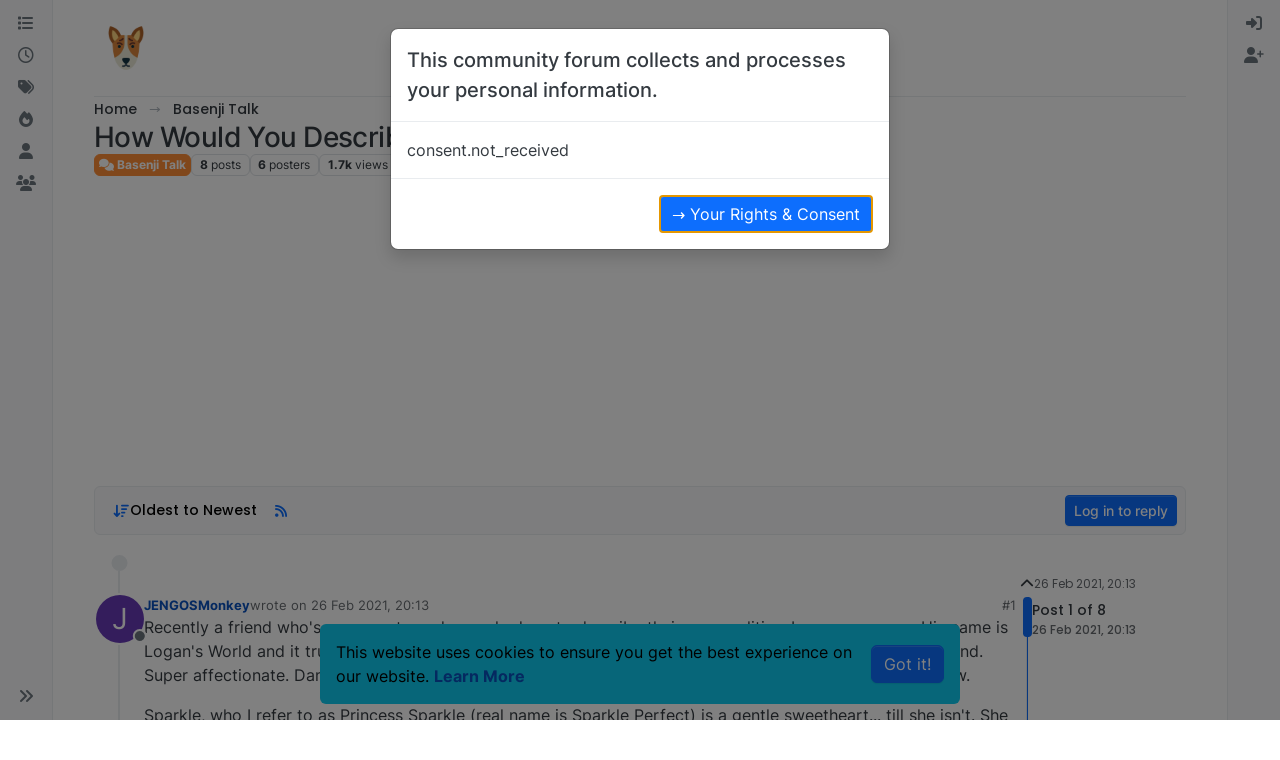

--- FILE ---
content_type: text/html; charset=utf-8
request_url: https://basenjiforums.com/topic/15837/how-would-you-describe-your-dogs-personality
body_size: 32194
content:
<!DOCTYPE html>
<html lang="en-GB" data-dir="ltr" style="direction: ltr;">
<head>
<title>How Would You Describe Your Dogs Personality? | Basenji Forums - Your Online Basenji Community</title>
<meta name="viewport" content="width&#x3D;device-width, initial-scale&#x3D;1.0" />
	<meta name="content-type" content="text/html; charset=UTF-8" />
	<meta name="apple-mobile-web-app-capable" content="yes" />
	<meta name="mobile-web-app-capable" content="yes" />
	<meta property="og:site_name" content="Basenji Forums" />
	<meta name="msapplication-badge" content="frequency=30; polling-uri=https://basenjiforums.com/sitemap.xml" />
	<meta name="theme-color" content="#ffffff" />
	<meta name="keywords" content="basenji,barkless,puppies,message board,information,talk,chat,discussion,community,group,basenjis,pictures,breeders,rescue,photos,buy,forums,for sale" />
	<meta name="msapplication-square150x150logo" content="/assets/uploads/system/site-logo.jpg" />
	<meta name="title" content="How Would You Describe Your Dogs Personality?" />
	<meta property="og:title" content="How Would You Describe Your Dogs Personality?" />
	<meta property="og:type" content="article" />
	<meta property="article:published_time" content="2021-02-26T20:13:01.823Z" />
	<meta property="article:modified_time" content="2021-02-27T19:55:35.906Z" />
	<meta property="article:section" content="Basenji Talk" />
	<meta name="description" content="Recently a friend who&#x27;s never met my dogs asked me to describe their personalities. Logan was easy. His name is Logan&#x27;s World and it truly is... Logan&#x27;s Worl..." />
	<meta property="og:description" content="Recently a friend who&#x27;s never met my dogs asked me to describe their personalities. Logan was easy. His name is Logan&#x27;s World and it truly is... Logan&#x27;s Worl..." />
	<meta property="og:image" content="https://basenjiforums.com/uploads/system/og-image.jpg" />
	<meta property="og:image:url" content="https://basenjiforums.com/uploads/system/og-image.jpg" />
	<meta property="og:image:width" content="undefined" />
	<meta property="og:image:height" content="undefined" />
	<meta property="og:url" content="https://basenjiforums.com/topic/15837/how-would-you-describe-your-dogs-personality" />
	
<link rel="stylesheet" type="text/css" href="/assets/client.css?v=8cdb35f033c" />
<link rel="icon" type="image/x-icon" href="/assets/uploads/system/favicon.ico?v&#x3D;8cdb35f033c" />
	<link rel="manifest" href="/manifest.webmanifest" crossorigin="use-credentials" />
	<link rel="search" type="application/opensearchdescription+xml" title="Basenji Forums" href="/osd.xml" />
	<link rel="apple-touch-icon" href="/assets/images/touch/512.png" />
	<link rel="icon" sizes="36x36" href="/assets/images/touch/36.png" />
	<link rel="icon" sizes="48x48" href="/assets/images/touch/48.png" />
	<link rel="icon" sizes="72x72" href="/assets/images/touch/72.png" />
	<link rel="icon" sizes="96x96" href="/assets/images/touch/96.png" />
	<link rel="icon" sizes="144x144" href="/assets/images/touch/144.png" />
	<link rel="icon" sizes="192x192" href="/assets/images/touch/192.png" />
	<link rel="icon" sizes="512x512" href="/assets/images/touch/512.png" />
	<link rel="prefetch" href="/assets/src/modules/composer.js?v&#x3D;8cdb35f033c" />
	<link rel="prefetch" href="/assets/src/modules/composer/uploads.js?v&#x3D;8cdb35f033c" />
	<link rel="prefetch" href="/assets/src/modules/composer/drafts.js?v&#x3D;8cdb35f033c" />
	<link rel="prefetch" href="/assets/src/modules/composer/tags.js?v&#x3D;8cdb35f033c" />
	<link rel="prefetch" href="/assets/src/modules/composer/categoryList.js?v&#x3D;8cdb35f033c" />
	<link rel="prefetch" href="/assets/src/modules/composer/resize.js?v&#x3D;8cdb35f033c" />
	<link rel="prefetch" href="/assets/src/modules/composer/autocomplete.js?v&#x3D;8cdb35f033c" />
	<link rel="prefetch" href="/assets/templates/composer.tpl?v&#x3D;8cdb35f033c" />
	<link rel="prefetch" href="/assets/language/en-GB/topic.json?v&#x3D;8cdb35f033c" />
	<link rel="prefetch" href="/assets/language/en-GB/modules.json?v&#x3D;8cdb35f033c" />
	<link rel="prefetch" href="/assets/language/en-GB/tags.json?v&#x3D;8cdb35f033c" />
	<link rel="prefetch stylesheet" href="/assets/plugins/nodebb-plugin-markdown/styles/default.css" />
	<link rel="prefetch" href="/assets/language/en-GB/markdown.json?v&#x3D;8cdb35f033c" />
	<link rel="stylesheet" href="https://basenjiforums.com/assets/plugins/nodebb-plugin-emoji/emoji/styles.css?v&#x3D;8cdb35f033c" />
	<link rel="canonical" href="https://basenjiforums.com/topic/15837/how-would-you-describe-your-dogs-personality" />
	<link rel="alternate" type="application/rss+xml" href="/topic/15837.rss" />
	<link rel="up" href="https://basenjiforums.com/category/6/basenji-talk" />
	<link rel="author" href="https://basenjiforums.com/user/jengosmonkey" />
	<link rel="alternate" type="application/activity+json" href="https://basenjiforums.com/post/185022" />
	
<script>
var config = JSON.parse('{"relative_path":"","upload_url":"/assets/uploads","asset_base_url":"/assets","assetBaseUrl":"/assets","siteTitle":"Basenji Forums","browserTitle":"Basenji Forums - Your Online Basenji Community","description":"A place for Basenji owners to discuss their favorite topic... Their Basenjis!","keywords":"basenji,barkless,puppies,message board,information,talk,chat,discussion,community,group,basenjis,pictures,breeders,rescue,photos,buy,forums,for sale","titleLayout":"&#123;pageTitle&#125; | &#123;browserTitle&#125;","showSiteTitle":false,"maintenanceMode":false,"postQueue":1,"minimumTitleLength":3,"maximumTitleLength":255,"minimumPostLength":8,"maximumPostLength":32767,"minimumTagsPerTopic":0,"maximumTagsPerTopic":5,"minimumTagLength":3,"maximumTagLength":15,"undoTimeout":10000,"useOutgoingLinksPage":true,"outgoingLinksWhitelist":"","allowGuestHandles":false,"allowTopicsThumbnail":false,"usePagination":false,"disableChat":false,"disableChatMessageEditing":false,"maximumChatMessageLength":2147483647,"socketioTransports":["polling","websocket"],"socketioOrigins":"https://basenjiforums.com:*","websocketAddress":"","maxReconnectionAttempts":5,"reconnectionDelay":1500,"topicsPerPage":20,"postsPerPage":20,"maximumFileSize":3000,"theme:id":"nodebb-theme-harmony","theme:src":"","defaultLang":"en-GB","userLang":"en-GB","loggedIn":false,"uid":-1,"cache-buster":"v=8cdb35f033c","topicPostSort":"oldest_to_newest","categoryTopicSort":"recently_replied","csrf_token":false,"searchEnabled":true,"searchDefaultInQuick":"titles","bootswatchSkin":"","composer:showHelpTab":true,"enablePostHistory":true,"timeagoCutoff":30,"timeagoCodes":["af","am","ar","az-short","az","be","bg","bs","ca","cs","cy","da","de-short","de","dv","el","en-short","en","es-short","es","et","eu","fa-short","fa","fi","fr-short","fr","gl","he","hr","hu","hy","id","is","it-short","it","ja","jv","ko","ky","lt","lv","mk","nl","no","pl","pt-br-short","pt-br","pt-short","pt","ro","rs","ru","rw","si","sk","sl","sq","sr","sv","th","tr-short","tr","uk","ur","uz","vi","zh-CN","zh-TW"],"cookies":{"enabled":true,"message":"[[global:cookies.message]]","dismiss":"[[global:cookies.accept]]","link":"[[global:cookies.learn-more]]","link_url":"https:&#x2F;&#x2F;www.cookiesandyou.com"},"thumbs":{"size":512},"emailPrompt":1,"useragent":{"isSafari":false},"fontawesome":{"pro":false,"styles":["solid","brands","regular"],"version":"6.7.2"},"activitypub":{"probe":1},"acpLang":"undefined","topicSearchEnabled":false,"disableCustomUserSkins":true,"defaultBootswatchSkin":"","theme":{"enableQuickReply":true,"enableBreadcrumbs":true,"centerHeaderElements":false,"mobileTopicTeasers":true,"stickyToolbar":true,"autohideBottombar":true,"openSidebars":false,"chatModals":false},"openDraftsOnPageLoad":false,"composer-default":{},"markdown":{"highlight":1,"highlightLinesLanguageList":"[]","hljsLanguages":["common"],"theme":"default.css","defaultHighlightLanguage":"","externalMark":false},"google-analytics":{"id":"UA-1367122-2","displayFeatures":"off","useUA":"on","ga4id":""},"emojiCustomFirst":false,"recentCards":{"enableCarousel":1,"enableCarouselPagination":1,"minSlides":1,"maxSlides":4},"spam-be-gone":{},"gdpr":{"require":true,"given":false}}');
var app = {
user: JSON.parse('{"uid":-1,"username":"Guest","displayname":"Guest","userslug":"","fullname":"Guest","email":"","icon:text":"?","icon:bgColor":"#aaa","groupTitle":"","groupTitleArray":[],"status":"offline","reputation":0,"email:confirmed":false,"unreadData":{"":{},"new":{},"watched":{},"unreplied":{}},"isAdmin":false,"isGlobalMod":false,"isMod":false,"privileges":{"chat":false,"chat:privileged":false,"upload:post:image":false,"upload:post:file":false,"signature":false,"invite":false,"group:create":false,"search:content":false,"search:users":false,"search:tags":false,"view:users":true,"view:tags":true,"view:groups":true,"local:login":false,"ban":false,"mute":false,"view:users:info":false},"blocks":[],"timeagoCode":"en","offline":true,"lastRoomId":null,"isEmailConfirmSent":false}')
};
document.documentElement.style.setProperty('--panel-offset', `${localStorage.getItem('panelOffset') || 0}px`);
</script>

<script async src="https://pagead2.googlesyndication.com/pagead/js/adsbygoogle.js?client=ca-pub-5840523242419509"
     crossorigin="anonymous"></script>


<style>@media screen and (min-width: 768px) {
  [component="post/content"] img.img-markdown {
    max-width: 75%;
  }
}</style>

</head>
<body class="page-topic page-topic-15837 page-topic-how-would-you-describe-your-dogs-personality template-topic page-topic-category-6 page-topic-category-basenji-talk parent-category-6 page-status-200 theme-harmony user-guest skin-noskin">
<a class="visually-hidden-focusable position-absolute top-0 start-0 p-3 m-3 bg-body" style="z-index: 1021;" href="#content">Skip to content</a>
<div class="layout-container d-flex justify-content-between pb-4 pb-md-0">
<nav component="sidebar/left" class=" text-dark bg-light sidebar sidebar-left start-0 border-end vh-100 d-none d-lg-flex flex-column justify-content-between sticky-top">
<ul id="main-nav" class="list-unstyled d-flex flex-column w-100 gap-2 mt-2 overflow-y-auto">


<li class="nav-item mx-2 " title="Categories">
<a class="nav-link navigation-link d-flex gap-2 justify-content-between align-items-center "  href="&#x2F;categories"  aria-label="Categories">
<span class="d-flex gap-2 align-items-center text-nowrap truncate-open">
<span class="position-relative">

<i class="fa fa-fw fa-list" data-content=""></i>
<span component="navigation/count" class="visible-closed position-absolute top-0 start-100 translate-middle badge rounded-1 bg-primary hidden"></span>

</span>
<span class="nav-text small visible-open fw-semibold text-truncate">Categories</span>
</span>
<span component="navigation/count" class="visible-open badge rounded-1 bg-primary hidden"></span>
</a>

</li>



<li class="nav-item mx-2 " title="Recent">
<a class="nav-link navigation-link d-flex gap-2 justify-content-between align-items-center "  href="&#x2F;recent"  aria-label="Recent">
<span class="d-flex gap-2 align-items-center text-nowrap truncate-open">
<span class="position-relative">

<i class="fa fa-fw fa-clock-o" data-content=""></i>
<span component="navigation/count" class="visible-closed position-absolute top-0 start-100 translate-middle badge rounded-1 bg-primary hidden"></span>

</span>
<span class="nav-text small visible-open fw-semibold text-truncate">Recent</span>
</span>
<span component="navigation/count" class="visible-open badge rounded-1 bg-primary hidden"></span>
</a>

</li>



<li class="nav-item mx-2 " title="Tags">
<a class="nav-link navigation-link d-flex gap-2 justify-content-between align-items-center "  href="&#x2F;tags"  aria-label="Tags">
<span class="d-flex gap-2 align-items-center text-nowrap truncate-open">
<span class="position-relative">

<i class="fa fa-fw fa-tags" data-content=""></i>
<span component="navigation/count" class="visible-closed position-absolute top-0 start-100 translate-middle badge rounded-1 bg-primary hidden"></span>

</span>
<span class="nav-text small visible-open fw-semibold text-truncate">Tags</span>
</span>
<span component="navigation/count" class="visible-open badge rounded-1 bg-primary hidden"></span>
</a>

</li>



<li class="nav-item mx-2 " title="Popular">
<a class="nav-link navigation-link d-flex gap-2 justify-content-between align-items-center "  href="&#x2F;popular"  aria-label="Popular">
<span class="d-flex gap-2 align-items-center text-nowrap truncate-open">
<span class="position-relative">

<i class="fa fa-fw fa-fire" data-content=""></i>
<span component="navigation/count" class="visible-closed position-absolute top-0 start-100 translate-middle badge rounded-1 bg-primary hidden"></span>

</span>
<span class="nav-text small visible-open fw-semibold text-truncate">Popular</span>
</span>
<span component="navigation/count" class="visible-open badge rounded-1 bg-primary hidden"></span>
</a>

</li>



<li class="nav-item mx-2 " title="Users">
<a class="nav-link navigation-link d-flex gap-2 justify-content-between align-items-center "  href="&#x2F;users"  aria-label="Users">
<span class="d-flex gap-2 align-items-center text-nowrap truncate-open">
<span class="position-relative">

<i class="fa fa-fw fa-user" data-content=""></i>
<span component="navigation/count" class="visible-closed position-absolute top-0 start-100 translate-middle badge rounded-1 bg-primary hidden"></span>

</span>
<span class="nav-text small visible-open fw-semibold text-truncate">Users</span>
</span>
<span component="navigation/count" class="visible-open badge rounded-1 bg-primary hidden"></span>
</a>

</li>



<li class="nav-item mx-2 " title="Groups">
<a class="nav-link navigation-link d-flex gap-2 justify-content-between align-items-center "  href="&#x2F;groups"  aria-label="Groups">
<span class="d-flex gap-2 align-items-center text-nowrap truncate-open">
<span class="position-relative">

<i class="fa fa-fw fa-group" data-content=""></i>
<span component="navigation/count" class="visible-closed position-absolute top-0 start-100 translate-middle badge rounded-1 bg-primary hidden"></span>

</span>
<span class="nav-text small visible-open fw-semibold text-truncate">Groups</span>
</span>
<span component="navigation/count" class="visible-open badge rounded-1 bg-primary hidden"></span>
</a>

</li>


</ul>
<div class="sidebar-toggle-container align-self-start">

<div class="sidebar-toggle m-2 d-none d-lg-block">
<a href="#" role="button" component="sidebar/toggle" class="nav-link d-flex gap-2 align-items-center p-2 pointer w-100 text-nowrap" title="Expand" aria-label="Sidebar Toggle">
<i class="fa fa-fw fa-angles-right"></i>
<i class="fa fa-fw fa-angles-left"></i>
<span class="nav-text visible-open fw-semibold small lh-1">Collapse</span>
</a>
</div>
</div>
</nav>
<main id="panel" class="d-flex flex-column gap-3 flex-grow-1 mt-3" style="min-width: 0;">

<div class="container-lg px-md-4 brand-container">
<div class="col-12 d-flex border-bottom pb-3 ">

<div component="brand/wrapper" class="d-flex align-items-center gap-3 p-2 rounded-1 align-content-stretch ">

<a component="brand/anchor" href="/" title="Brand Logo">
<img component="brand/logo" alt="Basenji Forums" class="" src="/assets/uploads/system/site-logo.jpg?v=8cdb35f033c" />
</a>


</div>


</div>
</div>

<script>
const headerEl = document.getElementById('header-menu');
if (headerEl) {
const rect = headerEl.getBoundingClientRect();
const offset = Math.max(0, rect.bottom);
document.documentElement.style.setProperty('--panel-offset', offset + `px`);
} else {
document.documentElement.style.setProperty('--panel-offset', `0px`);
}
</script>
<div class="container-lg px-md-4 d-flex flex-column gap-3 h-100 mb-5 mb-lg-0" id="content">
<noscript>
<div class="alert alert-danger">
<p>
Your browser does not seem to support JavaScript. As a result, your viewing experience will be diminished, and you have been placed in <strong>read-only mode</strong>.
</p>
<p>
Please download a browser that supports JavaScript, or enable it if it's disabled (i.e. NoScript).
</p>
</div>
</noscript>
<script type="application/ld+json">{
"@context": "https://schema.org",
"@type": "BreadcrumbList",
"itemListElement": [{
"@type": "ListItem",
"position": 1,
"name": "Basenji Forums",
"item": "https://basenjiforums.com"
}
,{
"@type": "ListItem",
"position": 2,
"name": "Basenji Talk"
,"item": "https://basenjiforums.com/category/6/basenji-talk"
},{
"@type": "ListItem",
"position": 3,
"name": "How Would You Describe Your Dogs Personality?"

}
]}</script>


<ol class="breadcrumb mb-0 " itemscope="itemscope" itemprop="breadcrumb" itemtype="http://schema.org/BreadcrumbList">

<li itemscope="itemscope" itemprop="itemListElement" itemtype="http://schema.org/ListItem" class="breadcrumb-item ">
<meta itemprop="position" content="1" />
<a href="https://basenjiforums.com" itemprop="item">
<span class="fw-semibold" itemprop="name">Home</span>
</a>
</li>

<li itemscope="itemscope" itemprop="itemListElement" itemtype="http://schema.org/ListItem" class="breadcrumb-item ">
<meta itemprop="position" content="2" />
<a href="https://basenjiforums.com/category/6/basenji-talk" itemprop="item">
<span class="fw-semibold" itemprop="name">Basenji Talk</span>
</a>
</li>

<li component="breadcrumb/current" itemscope="itemscope" itemprop="itemListElement" itemtype="http://schema.org/ListItem" class="breadcrumb-item active">
<meta itemprop="position" content="3" />

<span class="fw-semibold" itemprop="name">How Would You Describe Your Dogs Personality?</span>

</li>

</ol>



<div itemid="/topic/15837/how-would-you-describe-your-dogs-personality" itemscope itemtype="https://schema.org/DiscussionForumPosting">
<meta itemprop="headline" content="How Would You Describe Your Dogs Personality?">
<meta itemprop="text" content="How Would You Describe Your Dogs Personality?">
<meta itemprop="url" content="/topic/15837/how-would-you-describe-your-dogs-personality">
<meta itemprop="datePublished" content="2021-02-26T20:13:01.823Z">
<meta itemprop="dateModified" content="2021-02-27T19:55:35.906Z">
<div itemprop="author" itemscope itemtype="https://schema.org/Person">
<meta itemprop="name" content="JENGOSMonkey">
<meta itemprop="url" content="/user/jengosmonkey">
</div>
<div class="d-flex flex-column gap-3">
<div class="d-flex flex-wrap">
<div class="d-flex flex-column gap-3 flex-grow-1">
<h1 component="post/header" class="tracking-tight fw-semibold fs-3 mb-0 text-break ">
<span class="topic-title" component="topic/title">How Would You Describe Your Dogs Personality?</span>
</h1>
<div class="topic-info d-flex gap-2 align-items-center flex-wrap ">
<span component="topic/labels" class="d-flex gap-2 hidden">
<span component="topic/scheduled" class="badge badge border border-gray-300 text-body hidden">
<i class="fa fa-clock-o"></i> Scheduled
</span>
<span component="topic/pinned" class="badge badge border border-gray-300 text-body hidden">
<i class="fa fa-thumb-tack"></i> Pinned
</span>
<span component="topic/locked" class="badge badge border border-gray-300 text-body hidden">
<i class="fa fa-lock"></i> Locked
</span>
<a component="topic/moved" href="/category/" class="badge badge border border-gray-300 text-body text-decoration-none hidden">
<i class="fa fa-arrow-circle-right"></i> Moved
</a>

</span>
<a href="/category/6/basenji-talk" class="badge px-1 text-truncate text-decoration-none border" style="color: #FFFFFF;background-color: #ff8d36;border-color: #ff8d36!important; max-width: 70vw;">
			<i class="fa fa-fw fa-comments"></i>
			Basenji Talk
		</a>
<div data-tid="15837" component="topic/tags" class="lh-1 tags tag-list d-flex flex-wrap hidden-xs hidden-empty gap-2"></div>
<div class="d-flex hidden-xs gap-2"><span class="badge text-body border border-gray-300 stats text-xs">
<i class="fa-regular fa-fw fa-message visible-xs-inline" title="Posts"></i>
<span component="topic/post-count" title="8" class="fw-bold">8</span>
<span class="hidden-xs text-lowercase fw-normal">Posts</span>
</span>
<span class="badge text-body border border-gray-300 stats text-xs">
<i class="fa fa-fw fa-user visible-xs-inline" title="Posters"></i>
<span title="6" class="fw-bold">6</span>
<span class="hidden-xs text-lowercase fw-normal">Posters</span>
</span>
<span class="badge text-body border border-gray-300 stats text-xs">
<i class="fa fa-fw fa-eye visible-xs-inline" title="Views"></i>
<span class="fw-bold" title="1723">1.7k</span>
<span class="hidden-xs text-lowercase fw-normal">Views</span>
</span></div>
</div>
</div>
<div class="d-flex flex-wrap gap-2 align-items-center mt-2 hidden-empty" component="topic/thumb/list"></div>
</div>
<div class="row mb-4 mb-lg-0">
<div class="topic col-lg-12">
<div class="sticky-tools">
<nav class="d-flex flex-nowrap my-2 p-0 border-0 rounded topic-main-buttons">
<div class="d-flex flex-row p-2 text-bg-light border rounded w-100 align-items-center">
<div class="d-flex me-auto mb-0 gap-2 align-items-center flex-wrap">


<div class="btn-group bottom-sheet" component="thread/sort">
<button class="btn btn-ghost btn-sm ff-secondary d-flex gap-2 align-items-center dropdown-toggle" data-bs-toggle="dropdown" aria-haspopup="true" aria-expanded="false" aria-label="Post sort option, Oldest to Newest">
<i class="fa fa-fw fa-arrow-down-wide-short text-primary"></i>
<span class="d-none d-md-inline fw-semibold">Oldest to Newest</span>
</button>
<ul class="dropdown-menu p-1 text-sm" role="menu">
<li>
<a class="dropdown-item rounded-1 d-flex align-items-center gap-2" href="#" class="oldest_to_newest" data-sort="oldest_to_newest" role="menuitem">
<span class="flex-grow-1">Oldest to Newest</span>
<i class="flex-shrink-0 fa fa-fw text-secondary"></i>
</a>
</li>
<li>
<a class="dropdown-item rounded-1 d-flex align-items-center gap-2" href="#" class="newest_to_oldest" data-sort="newest_to_oldest" role="menuitem">
<span class="flex-grow-1">Newest to Oldest</span>
<i class="flex-shrink-0 fa fa-fw text-secondary"></i>
</a>
</li>
<li>
<a class="dropdown-item rounded-1 d-flex align-items-center gap-2" href="#" class="most_votes" data-sort="most_votes" role="menuitem">
<span class="flex-grow-1">Most Votes</span>
<i class="flex-shrink-0 fa fa-fw text-secondary"></i>
</a>
</li>
</ul>
</div>


<a class="btn btn-ghost btn-sm d-none d-lg-flex align-items-center align-self-stretch" target="_blank" href="/topic/15837.rss" title="RSS Feed"><i class="fa fa-rss text-primary"></i></a>


</div>



<a component="topic/reply/guest" href="/login" class="d-flex align-items-center fw-semibold btn btn-sm btn-primary">Log in to reply</a>


</div>
</nav>
</div>



<div component="topic/deleted/message" class="alert alert-warning d-flex justify-content-between flex-wrap hidden">
<span>This topic has been deleted. Only users with topic management privileges can see it.</span>
<span>

</span>
</div>

<div class="d-flex gap-0 gap-lg-5">
<div class="posts-container" style="min-width: 0;">
<ul component="topic" class="posts timeline list-unstyled mt-sm-2 p-0 py-3" style="min-width: 0;" data-tid="15837" data-cid="6">

<li component="post" class="pt-4   topic-owner-post" data-index="0" data-pid="185022" data-uid="9105" data-timestamp="1614370381823" data-username="JENGOSMonkey" data-userslug="jengosmonkey" itemprop="comment" itemtype="http://schema.org/Comment" itemscope>
<a component="post/anchor" data-index="0" id="1"></a>
<meta itemprop="datePublished" content="2021-02-26T20:13:01.823Z">


<div class="d-flex align-items-start gap-3">
<div class="bg-body d-none d-sm-block rounded-circle" style="outline: 2px solid var(--bs-body-bg);">
<a class="d-inline-block position-relative text-decoration-none" href="/user/jengosmonkey" aria-label="Profile page for user JENGOSMonkey">
<span title="JENGOSMonkey" data-uid="9105" class="avatar  avatar-rounded" component="user/picture" style="--avatar-size: 48px; background-color: #673ab7">J</span>

<span component="user/status" class="position-absolute top-100 start-100 border border-white border-2 rounded-circle status offline"><span class="visually-hidden">Offline</span></span>

</a>
</div>
<div class="post-container d-flex gap-2 flex-grow-1 flex-column w-100" style="min-width:0;">
<div class="d-flex align-items-start justify-content-between gap-1 flex-nowrap w-100 post-header" itemprop="author" itemscope itemtype="https://schema.org/Person">
<div class="d-flex gap-1 flex-wrap align-items-center text-truncate">
<meta itemprop="name" content="JENGOSMonkey">
<meta itemprop="url" content="/user/jengosmonkey">
<div class="d-flex flex-nowrap gap-1 align-items-center text-truncate">
<div class="bg-body d-sm-none">
<a class="d-inline-block position-relative text-decoration-none" href="/user/jengosmonkey">
<span title="JENGOSMonkey" data-uid="9105" class="avatar  avatar-rounded" component="user/picture" style="--avatar-size: 20px; background-color: #673ab7">J</span>

<span component="user/status" class="position-absolute top-100 start-100 border border-white border-2 rounded-circle status offline"><span class="visually-hidden">Offline</span></span>

</a>
</div>
<a class="fw-bold text-nowrap text-truncate" href="/user/jengosmonkey" data-username="JENGOSMonkey" data-uid="9105">JENGOSMonkey</a>
</div>


<div class="d-flex gap-1 align-items-center">
<span class="text-muted">wrote on <a href="/post/185022" class="timeago text-muted" title="2021-02-26T20:13:01.823Z"></a></span>
<i component="post/edit-indicator" class="fa fa-edit text-muted edit-icon hidden" title="Edited Invalid Date"></i>
<span data-editor="" component="post/editor" class="visually-hidden">last edited by  <span class="timeago" title="Invalid Date"></span></span>
</div>

</div>
<div class="d-flex align-items-center gap-1 justify-content-end">
<span class="bookmarked opacity-0 text-primary"><i class="fa fa-bookmark-o"></i></span>
<a href="/post/185022" class="post-index text-muted d-none d-md-inline">#1</a>
</div>
</div>
<div class="content text-break" component="post/content" itemprop="text">
<p dir="auto">Recently a friend who's never met my dogs asked me to describe their personalities. Logan was easy. His name is Logan's World and it truly is... Logan's World. Super friendly once he knows you. Food driven to beat the band. Super affectionate. Damned smart. Fearless on walks. Cautious around tall men and people he doesn't know.</p>
<p dir="auto">Sparkle, who I refer to as Princess Sparkle (real name is Sparkle Perfect) is a gentle sweetheart... till she isn't. She uses a soft tender touch to gently insert herself straight between Logan and whoever he's near looking him directly in the eye as she does. It finally dawned on me that I'd seen her before in a movie. The clip below is short, so watch till the end. That right there... that's Princess Sparkle.</p>
<p dir="auto"><a href="https://www.youtube.com/watch?v=p4Jni_jQNfg" target="_blank" rel="noopener noreferrer nofollow ugc">link text</a></p>

</div>
<div component="post/footer" class="post-footer border-bottom pb-2">

<div class="d-flex flex-wrap-reverse gap-2 justify-content-between">

<a component="post/reply-count" data-target-component="post/replies/container" href="#" class="d-flex gap-2 align-items-center btn btn-ghost ff-secondary border rounded-1 p-1 text-muted text-decoration-none text-xs ">
<span component="post/reply-count/avatars" class="d-flex gap-1 ">

<span><span title="Annie" data-uid="10648" class="avatar avatar-tooltip avatar-rounded" component="avatar/icon" style="--avatar-size: 20px; background-color: #e91e63">A</span></span>

<span><img title="Kembe" data-uid="6895" class="avatar avatar-tooltip avatar-rounded" alt="Kembe" loading="lazy" component="avatar/picture" src="/assets/uploads/profile/uid-6895/6895-profileavatar.png" style="--avatar-size: 20px;" onError="this.remove()" itemprop="image" /><span title="Kembe" data-uid="6895" class="avatar avatar-tooltip avatar-rounded" component="avatar/icon" style="--avatar-size: 20px; background-color: #33691e">K</span></span>


</span>
<span class="ms-2 replies-count fw-semibold text-nowrap" component="post/reply-count/text" data-replies="2">2 Replies</span>
<span class="ms-2 replies-last hidden-xs fw-semibold">Last reply <span class="timeago" title="2021-02-27T18:32:35.168Z"></span></span>
<i class="fa fa-fw fa-chevron-down" component="post/replies/open"></i>
</a>

<div component="post/actions" class="d-flex flex-grow-1 align-items-center justify-content-end gap-1 post-tools">
<!-- This partial intentionally left blank; overwritten by nodebb-plugin-reactions -->
<a component="post/reply" href="#" class="btn btn-ghost btn-sm hidden" title="Reply"><i class="fa fa-fw fa-reply text-primary"></i></a>
<a component="post/quote" href="#" class="btn btn-ghost btn-sm hidden" title="Quote"><i class="fa fa-fw fa-quote-right text-primary"></i></a>


<div class="d-flex votes align-items-center">
<a component="post/upvote" href="#" class="btn btn-ghost btn-sm" title="Upvote post">
<i class="fa fa-fw fa-chevron-up text-primary"></i>
</a>
<meta itemprop="upvoteCount" content="3">
<meta itemprop="downvoteCount" content="0">
<a href="#" class="px-2 mx-1 btn btn-ghost btn-sm" component="post/vote-count" data-votes="3" title="Voters">3</a>

<a component="post/downvote" href="#" class="btn btn-ghost btn-sm" title="Downvote post">
<i class="fa fa-fw fa-chevron-down text-primary"></i>
</a>

</div>

<span component="post/tools" class="dropdown bottom-sheet ">
<a class="btn btn-ghost btn-sm ff-secondary dropdown-toggle" href="#" data-bs-toggle="dropdown" aria-haspopup="true" aria-expanded="false" aria-label="Post tools"><i class="fa fa-fw fa-ellipsis-v text-primary"></i></a>
<ul class="dropdown-menu dropdown-menu-end p-1 text-sm" role="menu"></ul>
</span>
</div>
</div>
<div component="post/replies/container" class="my-2 col-11 border rounded-1 p-3 hidden-empty"></div>
</div>
</div>
</div>

</li>




<li component="post" class="pt-4   " data-index="1" data-pid="185023" data-uid="10107" data-timestamp="1614378310992" data-username="DocGonzo" data-userslug="docgonzo" itemprop="comment" itemtype="http://schema.org/Comment" itemscope>
<a component="post/anchor" data-index="1" id="2"></a>
<meta itemprop="datePublished" content="2021-02-26T22:25:10.992Z">


<div class="d-flex align-items-start gap-3">
<div class="bg-body d-none d-sm-block rounded-circle" style="outline: 2px solid var(--bs-body-bg);">
<a class="d-inline-block position-relative text-decoration-none" href="/user/docgonzo" aria-label="Profile page for user DocGonzo">
<span title="DocGonzo" data-uid="10107" class="avatar  avatar-rounded" component="user/picture" style="--avatar-size: 48px; background-color: #2196f3">D</span>

<span component="user/status" class="position-absolute top-100 start-100 border border-white border-2 rounded-circle status offline"><span class="visually-hidden">Offline</span></span>

</a>
</div>
<div class="post-container d-flex gap-2 flex-grow-1 flex-column w-100" style="min-width:0;">
<div class="d-flex align-items-start justify-content-between gap-1 flex-nowrap w-100 post-header" itemprop="author" itemscope itemtype="https://schema.org/Person">
<div class="d-flex gap-1 flex-wrap align-items-center text-truncate">
<meta itemprop="name" content="DocGonzo">
<meta itemprop="url" content="/user/docgonzo">
<div class="d-flex flex-nowrap gap-1 align-items-center text-truncate">
<div class="bg-body d-sm-none">
<a class="d-inline-block position-relative text-decoration-none" href="/user/docgonzo">
<span title="DocGonzo" data-uid="10107" class="avatar  avatar-rounded" component="user/picture" style="--avatar-size: 20px; background-color: #2196f3">D</span>

<span component="user/status" class="position-absolute top-100 start-100 border border-white border-2 rounded-circle status offline"><span class="visually-hidden">Offline</span></span>

</a>
</div>
<a class="fw-bold text-nowrap text-truncate" href="/user/docgonzo" data-username="DocGonzo" data-uid="10107">DocGonzo</a>
</div>


<div class="d-flex gap-1 align-items-center">
<span class="text-muted">wrote on <a href="/post/185023" class="timeago text-muted" title="2021-02-26T22:25:10.992Z"></a></span>
<i component="post/edit-indicator" class="fa fa-edit text-muted edit-icon hidden" title="Edited Invalid Date"></i>
<span data-editor="" component="post/editor" class="visually-hidden">last edited by  <span class="timeago" title="Invalid Date"></span></span>
</div>

</div>
<div class="d-flex align-items-center gap-1 justify-content-end">
<span class="bookmarked opacity-0 text-primary"><i class="fa fa-bookmark-o"></i></span>
<a href="/post/185023" class="post-index text-muted d-none d-md-inline">#2</a>
</div>
</div>
<div class="content text-break" component="post/content" itemprop="text">
<p dir="auto">A cat wearing a dog suit.</p>

</div>
<div component="post/footer" class="post-footer border-bottom pb-2">

<div class="d-flex flex-wrap-reverse gap-2 justify-content-between">

<a component="post/reply-count" data-target-component="post/replies/container" href="#" class="d-flex gap-2 align-items-center btn btn-ghost ff-secondary border rounded-1 p-1 text-muted text-decoration-none text-xs hidden">
<span component="post/reply-count/avatars" class="d-flex gap-1 ">

<span><span title="JENGOSMonkey" data-uid="9105" class="avatar avatar-tooltip avatar-rounded" component="avatar/icon" style="--avatar-size: 20px; background-color: #673ab7">J</span></span>


</span>
<span class="ms-2 replies-count fw-semibold text-nowrap" component="post/reply-count/text" data-replies="1">1 Reply</span>
<span class="ms-2 replies-last hidden-xs fw-semibold">Last reply <span class="timeago" title="2021-02-26T22:47:48.704Z"></span></span>
<i class="fa fa-fw fa-chevron-down" component="post/replies/open"></i>
</a>

<div component="post/actions" class="d-flex flex-grow-1 align-items-center justify-content-end gap-1 post-tools">
<!-- This partial intentionally left blank; overwritten by nodebb-plugin-reactions -->
<a component="post/reply" href="#" class="btn btn-ghost btn-sm hidden" title="Reply"><i class="fa fa-fw fa-reply text-primary"></i></a>
<a component="post/quote" href="#" class="btn btn-ghost btn-sm hidden" title="Quote"><i class="fa fa-fw fa-quote-right text-primary"></i></a>


<div class="d-flex votes align-items-center">
<a component="post/upvote" href="#" class="btn btn-ghost btn-sm" title="Upvote post">
<i class="fa fa-fw fa-chevron-up text-primary"></i>
</a>
<meta itemprop="upvoteCount" content="2">
<meta itemprop="downvoteCount" content="0">
<a href="#" class="px-2 mx-1 btn btn-ghost btn-sm" component="post/vote-count" data-votes="2" title="Voters">2</a>

<a component="post/downvote" href="#" class="btn btn-ghost btn-sm" title="Downvote post">
<i class="fa fa-fw fa-chevron-down text-primary"></i>
</a>

</div>

<span component="post/tools" class="dropdown bottom-sheet ">
<a class="btn btn-ghost btn-sm ff-secondary dropdown-toggle" href="#" data-bs-toggle="dropdown" aria-haspopup="true" aria-expanded="false" aria-label="Post tools"><i class="fa fa-fw fa-ellipsis-v text-primary"></i></a>
<ul class="dropdown-menu dropdown-menu-end p-1 text-sm" role="menu"></ul>
</span>
</div>
</div>
<div component="post/replies/container" class="my-2 col-11 border rounded-1 p-3 hidden-empty"></div>
</div>
</div>
</div>

</li>




<li component="post" class="pt-4   topic-owner-post" data-index="2" data-pid="185027" data-uid="9105" data-timestamp="1614379668704" data-username="JENGOSMonkey" data-userslug="jengosmonkey" itemprop="comment" itemtype="http://schema.org/Comment" itemscope>
<a component="post/anchor" data-index="2" id="3"></a>
<meta itemprop="datePublished" content="2021-02-26T22:47:48.704Z">


<div class="d-flex align-items-start gap-3">
<div class="bg-body d-none d-sm-block rounded-circle" style="outline: 2px solid var(--bs-body-bg);">
<a class="d-inline-block position-relative text-decoration-none" href="/user/jengosmonkey" aria-label="Profile page for user JENGOSMonkey">
<span title="JENGOSMonkey" data-uid="9105" class="avatar  avatar-rounded" component="user/picture" style="--avatar-size: 48px; background-color: #673ab7">J</span>

<span component="user/status" class="position-absolute top-100 start-100 border border-white border-2 rounded-circle status offline"><span class="visually-hidden">Offline</span></span>

</a>
</div>
<div class="post-container d-flex gap-2 flex-grow-1 flex-column w-100" style="min-width:0;">
<div class="d-flex align-items-start justify-content-between gap-1 flex-nowrap w-100 post-header" itemprop="author" itemscope itemtype="https://schema.org/Person">
<div class="d-flex gap-1 flex-wrap align-items-center text-truncate">
<meta itemprop="name" content="JENGOSMonkey">
<meta itemprop="url" content="/user/jengosmonkey">
<div class="d-flex flex-nowrap gap-1 align-items-center text-truncate">
<div class="bg-body d-sm-none">
<a class="d-inline-block position-relative text-decoration-none" href="/user/jengosmonkey">
<span title="JENGOSMonkey" data-uid="9105" class="avatar  avatar-rounded" component="user/picture" style="--avatar-size: 20px; background-color: #673ab7">J</span>

<span component="user/status" class="position-absolute top-100 start-100 border border-white border-2 rounded-circle status offline"><span class="visually-hidden">Offline</span></span>

</a>
</div>
<a class="fw-bold text-nowrap text-truncate" href="/user/jengosmonkey" data-username="JENGOSMonkey" data-uid="9105">JENGOSMonkey</a>
</div>


<div class="d-flex gap-1 align-items-center">
<span class="text-muted">replied to <a component="post/parent" data-topid="185023" href="/post/185023">DocGonzo</a> on <a href="/post/185027" class="timeago text-muted" title="2021-02-26T22:47:48.704Z"></a></span>
<i component="post/edit-indicator" class="fa fa-edit text-muted edit-icon hidden" title="Edited Invalid Date"></i>
<span data-editor="" component="post/editor" class="visually-hidden">last edited by  <span class="timeago" title="Invalid Date"></span></span>
</div>

</div>
<div class="d-flex align-items-center gap-1 justify-content-end">
<span class="bookmarked opacity-0 text-primary"><i class="fa fa-bookmark-o"></i></span>
<a href="/post/185027" class="post-index text-muted d-none d-md-inline">#3</a>
</div>
</div>
<div class="content text-break" component="post/content" itemprop="text">
<p dir="auto"><a class="plugin-mentions-user plugin-mentions-a" href="/user/docgonzo">@docgonzo</a> said in <a href="/post/185023">How Would You Describe Your Dogs Personality?</a>:</p>
<blockquote>
<p dir="auto">A cat wearing a dog suit.</p>
</blockquote>
<p dir="auto">Oh, I like that. I'm gonna steal it. It's funny. Two dogs. Same breed. Personalities could not be more different.</p>
<p dir="auto">Logan will do ANYTHING for food. Sparkle will do most of what I ask, but mostly for affection. Sometimes food... if she feels like it... maybe. I love her independence. She's very self confident. She's also a bossy little thing. She doesn't abide misbehavior by other dogs. I think she's gonna be a great momma.</p>

</div>
<div component="post/footer" class="post-footer border-bottom pb-2">

<div class="d-flex flex-wrap-reverse gap-2 justify-content-end">

<a component="post/reply-count" data-target-component="post/replies/container" href="#" class="d-flex gap-2 align-items-center btn btn-ghost ff-secondary border rounded-1 p-1 text-muted text-decoration-none text-xs hidden">
<span component="post/reply-count/avatars" class="d-flex gap-1 ">


</span>
<span class="ms-2 replies-count fw-semibold text-nowrap" component="post/reply-count/text" data-replies="0">1 Reply</span>
<span class="ms-2 replies-last hidden-xs fw-semibold">Last reply <span class="timeago" title=""></span></span>
<i class="fa fa-fw fa-chevron-down" component="post/replies/open"></i>
</a>

<div component="post/actions" class="d-flex flex-grow-1 align-items-center justify-content-end gap-1 post-tools">
<!-- This partial intentionally left blank; overwritten by nodebb-plugin-reactions -->
<a component="post/reply" href="#" class="btn btn-ghost btn-sm hidden" title="Reply"><i class="fa fa-fw fa-reply text-primary"></i></a>
<a component="post/quote" href="#" class="btn btn-ghost btn-sm hidden" title="Quote"><i class="fa fa-fw fa-quote-right text-primary"></i></a>


<div class="d-flex votes align-items-center">
<a component="post/upvote" href="#" class="btn btn-ghost btn-sm" title="Upvote post">
<i class="fa fa-fw fa-chevron-up text-primary"></i>
</a>
<meta itemprop="upvoteCount" content="2">
<meta itemprop="downvoteCount" content="0">
<a href="#" class="px-2 mx-1 btn btn-ghost btn-sm" component="post/vote-count" data-votes="2" title="Voters">2</a>

<a component="post/downvote" href="#" class="btn btn-ghost btn-sm" title="Downvote post">
<i class="fa fa-fw fa-chevron-down text-primary"></i>
</a>

</div>

<span component="post/tools" class="dropdown bottom-sheet ">
<a class="btn btn-ghost btn-sm ff-secondary dropdown-toggle" href="#" data-bs-toggle="dropdown" aria-haspopup="true" aria-expanded="false" aria-label="Post tools"><i class="fa fa-fw fa-ellipsis-v text-primary"></i></a>
<ul class="dropdown-menu dropdown-menu-end p-1 text-sm" role="menu"></ul>
</span>
</div>
</div>
<div component="post/replies/container" class="my-2 col-11 border rounded-1 p-3 hidden-empty"></div>
</div>
</div>
</div>

</li>




<li component="post" class="pt-4   " data-index="3" data-pid="185030" data-uid="3095" data-timestamp="1614383367042" data-username="eeeefarm" data-userslug="eeeefarm" itemprop="comment" itemtype="http://schema.org/Comment" itemscope>
<a component="post/anchor" data-index="3" id="4"></a>
<meta itemprop="datePublished" content="2021-02-26T23:49:27.042Z">


<div class="d-flex align-items-start gap-3">
<div class="bg-body d-none d-sm-block rounded-circle" style="outline: 2px solid var(--bs-body-bg);">
<a class="d-inline-block position-relative text-decoration-none" href="/user/eeeefarm" aria-label="Profile page for user eeeefarm">
<img title="eeeefarm" data-uid="3095" class="avatar  avatar-rounded" alt="eeeefarm" loading="lazy" component="user/picture" src="/uploads/_imported_profiles/_3095_03crowchasex.jpg" style="--avatar-size: 48px;" onError="this.remove()" itemprop="image" /><span title="eeeefarm" data-uid="3095" class="avatar  avatar-rounded" component="user/picture" style="--avatar-size: 48px; background-color: #f44336">E</span>

<span component="user/status" class="position-absolute top-100 start-100 border border-white border-2 rounded-circle status offline"><span class="visually-hidden">Offline</span></span>

</a>
</div>
<div class="post-container d-flex gap-2 flex-grow-1 flex-column w-100" style="min-width:0;">
<div class="d-flex align-items-start justify-content-between gap-1 flex-nowrap w-100 post-header" itemprop="author" itemscope itemtype="https://schema.org/Person">
<div class="d-flex gap-1 flex-wrap align-items-center text-truncate">
<meta itemprop="name" content="eeeefarm">
<meta itemprop="url" content="/user/eeeefarm">
<div class="d-flex flex-nowrap gap-1 align-items-center text-truncate">
<div class="bg-body d-sm-none">
<a class="d-inline-block position-relative text-decoration-none" href="/user/eeeefarm">
<img title="eeeefarm" data-uid="3095" class="avatar  avatar-rounded" alt="eeeefarm" loading="lazy" component="user/picture" src="/uploads/_imported_profiles/_3095_03crowchasex.jpg" style="--avatar-size: 20px;" onError="this.remove()" itemprop="image" /><span title="eeeefarm" data-uid="3095" class="avatar  avatar-rounded" component="user/picture" style="--avatar-size: 20px; background-color: #f44336">E</span>

<span component="user/status" class="position-absolute top-100 start-100 border border-white border-2 rounded-circle status offline"><span class="visually-hidden">Offline</span></span>

</a>
</div>
<a class="fw-bold text-nowrap text-truncate" href="/user/eeeefarm" data-username="eeeefarm" data-uid="3095">eeeefarm</a>
</div>


<div class="d-flex gap-1 align-items-center">
<span class="text-muted">wrote on <a href="/post/185030" class="timeago text-muted" title="2021-02-26T23:49:27.042Z"></a></span>
<i component="post/edit-indicator" class="fa fa-edit text-muted edit-icon hidden" title="Edited Invalid Date"></i>
<span data-editor="" component="post/editor" class="visually-hidden">last edited by  <span class="timeago" title="Invalid Date"></span></span>
</div>

</div>
<div class="d-flex align-items-center gap-1 justify-content-end">
<span class="bookmarked opacity-0 text-primary"><i class="fa fa-bookmark-o"></i></span>
<a href="/post/185030" class="post-index text-muted d-none d-md-inline">#4</a>
</div>
</div>
<div class="content text-break" component="post/content" itemprop="text">
<p dir="auto">I've had five and they are all different. The cat thing fits for most, but beyond that.....some are needy but aloof, which seems to be a contradiction but it's common. They like to ignore you but don't like to be ignored. My first boy was very, very sweet. In the words of my breeder friend, the boys are sweet but the bitches are such bitches! True, often.</p>

</div>
<div component="post/footer" class="post-footer border-bottom pb-2">

<div component="post/signature" data-uid="3095" class="text-xs text-muted mt-2"><p dir="auto">"In order to get along with a Basenji, you have to be at least half as smart as the dog!"</p>
</div>

<div class="d-flex flex-wrap-reverse gap-2 justify-content-between">

<a component="post/reply-count" data-target-component="post/replies/container" href="#" class="d-flex gap-2 align-items-center btn btn-ghost ff-secondary border rounded-1 p-1 text-muted text-decoration-none text-xs hidden">
<span component="post/reply-count/avatars" class="d-flex gap-1 ">

<span><span title="JENGOSMonkey" data-uid="9105" class="avatar avatar-tooltip avatar-rounded" component="avatar/icon" style="--avatar-size: 20px; background-color: #673ab7">J</span></span>


</span>
<span class="ms-2 replies-count fw-semibold text-nowrap" component="post/reply-count/text" data-replies="1">1 Reply</span>
<span class="ms-2 replies-last hidden-xs fw-semibold">Last reply <span class="timeago" title="2021-02-27T00:52:04.105Z"></span></span>
<i class="fa fa-fw fa-chevron-down" component="post/replies/open"></i>
</a>

<div component="post/actions" class="d-flex flex-grow-1 align-items-center justify-content-end gap-1 post-tools">
<!-- This partial intentionally left blank; overwritten by nodebb-plugin-reactions -->
<a component="post/reply" href="#" class="btn btn-ghost btn-sm hidden" title="Reply"><i class="fa fa-fw fa-reply text-primary"></i></a>
<a component="post/quote" href="#" class="btn btn-ghost btn-sm hidden" title="Quote"><i class="fa fa-fw fa-quote-right text-primary"></i></a>


<div class="d-flex votes align-items-center">
<a component="post/upvote" href="#" class="btn btn-ghost btn-sm" title="Upvote post">
<i class="fa fa-fw fa-chevron-up text-primary"></i>
</a>
<meta itemprop="upvoteCount" content="5">
<meta itemprop="downvoteCount" content="0">
<a href="#" class="px-2 mx-1 btn btn-ghost btn-sm" component="post/vote-count" data-votes="5" title="Voters">5</a>

<a component="post/downvote" href="#" class="btn btn-ghost btn-sm" title="Downvote post">
<i class="fa fa-fw fa-chevron-down text-primary"></i>
</a>

</div>

<span component="post/tools" class="dropdown bottom-sheet ">
<a class="btn btn-ghost btn-sm ff-secondary dropdown-toggle" href="#" data-bs-toggle="dropdown" aria-haspopup="true" aria-expanded="false" aria-label="Post tools"><i class="fa fa-fw fa-ellipsis-v text-primary"></i></a>
<ul class="dropdown-menu dropdown-menu-end p-1 text-sm" role="menu"></ul>
</span>
</div>
</div>
<div component="post/replies/container" class="my-2 col-11 border rounded-1 p-3 hidden-empty"></div>
</div>
</div>
</div>

</li>




<li component="post" class="pt-4   topic-owner-post" data-index="4" data-pid="185033" data-uid="9105" data-timestamp="1614387124105" data-username="JENGOSMonkey" data-userslug="jengosmonkey" itemprop="comment" itemtype="http://schema.org/Comment" itemscope>
<a component="post/anchor" data-index="4" id="5"></a>
<meta itemprop="datePublished" content="2021-02-27T00:52:04.105Z">


<div class="d-flex align-items-start gap-3">
<div class="bg-body d-none d-sm-block rounded-circle" style="outline: 2px solid var(--bs-body-bg);">
<a class="d-inline-block position-relative text-decoration-none" href="/user/jengosmonkey" aria-label="Profile page for user JENGOSMonkey">
<span title="JENGOSMonkey" data-uid="9105" class="avatar  avatar-rounded" component="user/picture" style="--avatar-size: 48px; background-color: #673ab7">J</span>

<span component="user/status" class="position-absolute top-100 start-100 border border-white border-2 rounded-circle status offline"><span class="visually-hidden">Offline</span></span>

</a>
</div>
<div class="post-container d-flex gap-2 flex-grow-1 flex-column w-100" style="min-width:0;">
<div class="d-flex align-items-start justify-content-between gap-1 flex-nowrap w-100 post-header" itemprop="author" itemscope itemtype="https://schema.org/Person">
<div class="d-flex gap-1 flex-wrap align-items-center text-truncate">
<meta itemprop="name" content="JENGOSMonkey">
<meta itemprop="url" content="/user/jengosmonkey">
<div class="d-flex flex-nowrap gap-1 align-items-center text-truncate">
<div class="bg-body d-sm-none">
<a class="d-inline-block position-relative text-decoration-none" href="/user/jengosmonkey">
<span title="JENGOSMonkey" data-uid="9105" class="avatar  avatar-rounded" component="user/picture" style="--avatar-size: 20px; background-color: #673ab7">J</span>

<span component="user/status" class="position-absolute top-100 start-100 border border-white border-2 rounded-circle status offline"><span class="visually-hidden">Offline</span></span>

</a>
</div>
<a class="fw-bold text-nowrap text-truncate" href="/user/jengosmonkey" data-username="JENGOSMonkey" data-uid="9105">JENGOSMonkey</a>
</div>


<div class="d-flex gap-1 align-items-center">
<span class="text-muted">replied to <a component="post/parent" data-topid="185030" href="/post/185030">eeeefarm</a> on <a href="/post/185033" class="timeago text-muted" title="2021-02-27T00:52:04.105Z"></a></span>
<i component="post/edit-indicator" class="fa fa-edit text-muted edit-icon hidden" title="Edited Invalid Date"></i>
<span data-editor="" component="post/editor" class="visually-hidden">last edited by  <span class="timeago" title="Invalid Date"></span></span>
</div>

</div>
<div class="d-flex align-items-center gap-1 justify-content-end">
<span class="bookmarked opacity-0 text-primary"><i class="fa fa-bookmark-o"></i></span>
<a href="/post/185033" class="post-index text-muted d-none d-md-inline">#5</a>
</div>
</div>
<div class="content text-break" component="post/content" itemprop="text">
<p dir="auto"><a class="plugin-mentions-user plugin-mentions-a" href="/user/eeeefarm">@eeeefarm</a> That's funny. I have a very knowledgeable Basenji friend that's convinced the word bitch was invented to describe female Basenjis. :rolling_on_the_floor_laughing:</p>

</div>
<div component="post/footer" class="post-footer border-bottom pb-2">

<div class="d-flex flex-wrap-reverse gap-2 justify-content-end">

<a component="post/reply-count" data-target-component="post/replies/container" href="#" class="d-flex gap-2 align-items-center btn btn-ghost ff-secondary border rounded-1 p-1 text-muted text-decoration-none text-xs hidden">
<span component="post/reply-count/avatars" class="d-flex gap-1 ">


</span>
<span class="ms-2 replies-count fw-semibold text-nowrap" component="post/reply-count/text" data-replies="0">1 Reply</span>
<span class="ms-2 replies-last hidden-xs fw-semibold">Last reply <span class="timeago" title=""></span></span>
<i class="fa fa-fw fa-chevron-down" component="post/replies/open"></i>
</a>

<div component="post/actions" class="d-flex flex-grow-1 align-items-center justify-content-end gap-1 post-tools">
<!-- This partial intentionally left blank; overwritten by nodebb-plugin-reactions -->
<a component="post/reply" href="#" class="btn btn-ghost btn-sm hidden" title="Reply"><i class="fa fa-fw fa-reply text-primary"></i></a>
<a component="post/quote" href="#" class="btn btn-ghost btn-sm hidden" title="Quote"><i class="fa fa-fw fa-quote-right text-primary"></i></a>


<div class="d-flex votes align-items-center">
<a component="post/upvote" href="#" class="btn btn-ghost btn-sm" title="Upvote post">
<i class="fa fa-fw fa-chevron-up text-primary"></i>
</a>
<meta itemprop="upvoteCount" content="4">
<meta itemprop="downvoteCount" content="0">
<a href="#" class="px-2 mx-1 btn btn-ghost btn-sm" component="post/vote-count" data-votes="4" title="Voters">4</a>

<a component="post/downvote" href="#" class="btn btn-ghost btn-sm" title="Downvote post">
<i class="fa fa-fw fa-chevron-down text-primary"></i>
</a>

</div>

<span component="post/tools" class="dropdown bottom-sheet ">
<a class="btn btn-ghost btn-sm ff-secondary dropdown-toggle" href="#" data-bs-toggle="dropdown" aria-haspopup="true" aria-expanded="false" aria-label="Post tools"><i class="fa fa-fw fa-ellipsis-v text-primary"></i></a>
<ul class="dropdown-menu dropdown-menu-end p-1 text-sm" role="menu"></ul>
</span>
</div>
</div>
<div component="post/replies/container" class="my-2 col-11 border rounded-1 p-3 hidden-empty"></div>
</div>
</div>
</div>

</li>




<li component="post" class="pt-4   " data-index="5" data-pid="185044" data-uid="8975" data-timestamp="1614425209820" data-username="chenke" data-userslug="chenke" itemprop="comment" itemtype="http://schema.org/Comment" itemscope>
<a component="post/anchor" data-index="5" id="6"></a>
<meta itemprop="datePublished" content="2021-02-27T11:26:49.820Z">


<div class="d-flex align-items-start gap-3">
<div class="bg-body d-none d-sm-block rounded-circle" style="outline: 2px solid var(--bs-body-bg);">
<a class="d-inline-block position-relative text-decoration-none" href="/user/chenke" aria-label="Profile page for user chenke">
<img title="chenke" data-uid="8975" class="avatar  avatar-rounded" alt="chenke" loading="lazy" component="user/picture" src="/assets/uploads/profile/uid-8975/8975-profileavatar.png" style="--avatar-size: 48px;" onError="this.remove()" itemprop="image" /><span title="chenke" data-uid="8975" class="avatar  avatar-rounded" component="user/picture" style="--avatar-size: 48px; background-color: #009688">C</span>

<span component="user/status" class="position-absolute top-100 start-100 border border-white border-2 rounded-circle status offline"><span class="visually-hidden">Offline</span></span>

</a>
</div>
<div class="post-container d-flex gap-2 flex-grow-1 flex-column w-100" style="min-width:0;">
<div class="d-flex align-items-start justify-content-between gap-1 flex-nowrap w-100 post-header" itemprop="author" itemscope itemtype="https://schema.org/Person">
<div class="d-flex gap-1 flex-wrap align-items-center text-truncate">
<meta itemprop="name" content="chenke">
<meta itemprop="url" content="/user/chenke">
<div class="d-flex flex-nowrap gap-1 align-items-center text-truncate">
<div class="bg-body d-sm-none">
<a class="d-inline-block position-relative text-decoration-none" href="/user/chenke">
<img title="chenke" data-uid="8975" class="avatar  avatar-rounded" alt="chenke" loading="lazy" component="user/picture" src="/assets/uploads/profile/uid-8975/8975-profileavatar.png" style="--avatar-size: 20px;" onError="this.remove()" itemprop="image" /><span title="chenke" data-uid="8975" class="avatar  avatar-rounded" component="user/picture" style="--avatar-size: 20px; background-color: #009688">C</span>

<span component="user/status" class="position-absolute top-100 start-100 border border-white border-2 rounded-circle status offline"><span class="visually-hidden">Offline</span></span>

</a>
</div>
<a class="fw-bold text-nowrap text-truncate" href="/user/chenke" data-username="chenke" data-uid="8975">chenke</a>
</div>


<div class="d-flex gap-1 align-items-center">
<span class="text-muted">wrote on <a href="/post/185044" class="timeago text-muted" title="2021-02-27T11:26:49.820Z"></a></span>
<i component="post/edit-indicator" class="fa fa-edit text-muted edit-icon hidden" title="Edited Invalid Date"></i>
<span data-editor="" component="post/editor" class="visually-hidden">last edited by  <span class="timeago" title="Invalid Date"></span></span>
</div>

</div>
<div class="d-flex align-items-center gap-1 justify-content-end">
<span class="bookmarked opacity-0 text-primary"><i class="fa fa-bookmark-o"></i></span>
<a href="/post/185044" class="post-index text-muted d-none d-md-inline">#6</a>
</div>
</div>
<div class="content text-break" component="post/content" itemprop="text">
<p dir="auto">Crazy but loving lol. We’re wintering in Arizona and a firefighter we met on a hike yesterday on a mountain top was the first person to say, “hey, is that a Basenji! She loves everyone and adventure. (Teki’s had plenty in her short 2 years because we travel a lot!) She’s a wild child but super loving and affectionate. We’re getting a new puppy when we get home in 3 weeks so the adventure continues lol!</p>

</div>
<div component="post/footer" class="post-footer border-bottom pb-2">

<div class="d-flex flex-wrap-reverse gap-2 justify-content-end">

<a component="post/reply-count" data-target-component="post/replies/container" href="#" class="d-flex gap-2 align-items-center btn btn-ghost ff-secondary border rounded-1 p-1 text-muted text-decoration-none text-xs hidden">
<span component="post/reply-count/avatars" class="d-flex gap-1 ">


</span>
<span class="ms-2 replies-count fw-semibold text-nowrap" component="post/reply-count/text" data-replies="0">1 Reply</span>
<span class="ms-2 replies-last hidden-xs fw-semibold">Last reply <span class="timeago" title=""></span></span>
<i class="fa fa-fw fa-chevron-down" component="post/replies/open"></i>
</a>

<div component="post/actions" class="d-flex flex-grow-1 align-items-center justify-content-end gap-1 post-tools">
<!-- This partial intentionally left blank; overwritten by nodebb-plugin-reactions -->
<a component="post/reply" href="#" class="btn btn-ghost btn-sm hidden" title="Reply"><i class="fa fa-fw fa-reply text-primary"></i></a>
<a component="post/quote" href="#" class="btn btn-ghost btn-sm hidden" title="Quote"><i class="fa fa-fw fa-quote-right text-primary"></i></a>


<div class="d-flex votes align-items-center">
<a component="post/upvote" href="#" class="btn btn-ghost btn-sm" title="Upvote post">
<i class="fa fa-fw fa-chevron-up text-primary"></i>
</a>
<meta itemprop="upvoteCount" content="5">
<meta itemprop="downvoteCount" content="0">
<a href="#" class="px-2 mx-1 btn btn-ghost btn-sm" component="post/vote-count" data-votes="5" title="Voters">5</a>

<a component="post/downvote" href="#" class="btn btn-ghost btn-sm" title="Downvote post">
<i class="fa fa-fw fa-chevron-down text-primary"></i>
</a>

</div>

<span component="post/tools" class="dropdown bottom-sheet ">
<a class="btn btn-ghost btn-sm ff-secondary dropdown-toggle" href="#" data-bs-toggle="dropdown" aria-haspopup="true" aria-expanded="false" aria-label="Post tools"><i class="fa fa-fw fa-ellipsis-v text-primary"></i></a>
<ul class="dropdown-menu dropdown-menu-end p-1 text-sm" role="menu"></ul>
</span>
</div>
</div>
<div component="post/replies/container" class="my-2 col-11 border rounded-1 p-3 hidden-empty"></div>
</div>
</div>
</div>

</li>




<li component="post" class="pt-4   " data-index="6" data-pid="185055" data-uid="10648" data-timestamp="1614450755168" data-username="Annie" data-userslug="annie" itemprop="comment" itemtype="http://schema.org/Comment" itemscope>
<a component="post/anchor" data-index="6" id="7"></a>
<meta itemprop="datePublished" content="2021-02-27T18:32:35.168Z">


<div class="d-flex align-items-start gap-3">
<div class="bg-body d-none d-sm-block rounded-circle" style="outline: 2px solid var(--bs-body-bg);">
<a class="d-inline-block position-relative text-decoration-none" href="/user/annie" aria-label="Profile page for user Annie">
<span title="Annie" data-uid="10648" class="avatar  avatar-rounded" component="user/picture" style="--avatar-size: 48px; background-color: #e91e63">A</span>

<span component="user/status" class="position-absolute top-100 start-100 border border-white border-2 rounded-circle status offline"><span class="visually-hidden">Offline</span></span>

</a>
</div>
<div class="post-container d-flex gap-2 flex-grow-1 flex-column w-100" style="min-width:0;">
<div class="d-flex align-items-start justify-content-between gap-1 flex-nowrap w-100 post-header" itemprop="author" itemscope itemtype="https://schema.org/Person">
<div class="d-flex gap-1 flex-wrap align-items-center text-truncate">
<meta itemprop="name" content="Annie">
<meta itemprop="url" content="/user/annie">
<div class="d-flex flex-nowrap gap-1 align-items-center text-truncate">
<div class="bg-body d-sm-none">
<a class="d-inline-block position-relative text-decoration-none" href="/user/annie">
<span title="Annie" data-uid="10648" class="avatar  avatar-rounded" component="user/picture" style="--avatar-size: 20px; background-color: #e91e63">A</span>

<span component="user/status" class="position-absolute top-100 start-100 border border-white border-2 rounded-circle status offline"><span class="visually-hidden">Offline</span></span>

</a>
</div>
<a class="fw-bold text-nowrap text-truncate" href="/user/annie" data-username="Annie" data-uid="10648">Annie</a>
</div>


<div class="d-flex gap-1 align-items-center">
<span class="text-muted">replied to <a component="post/parent" data-topid="185022" href="/post/185022">JENGOSMonkey</a> on <a href="/post/185055" class="timeago text-muted" title="2021-02-27T18:32:35.168Z"></a></span>
<i component="post/edit-indicator" class="fa fa-edit text-muted edit-icon hidden" title="Edited Invalid Date"></i>
<span data-editor="" component="post/editor" class="visually-hidden">last edited by  <span class="timeago" title="Invalid Date"></span></span>
</div>

</div>
<div class="d-flex align-items-center gap-1 justify-content-end">
<span class="bookmarked opacity-0 text-primary"><i class="fa fa-bookmark-o"></i></span>
<a href="/post/185055" class="post-index text-muted d-none d-md-inline">#7</a>
</div>
</div>
<div class="content text-break" component="post/content" itemprop="text">
<p dir="auto"><a class="plugin-mentions-user plugin-mentions-a" href="/user/jengosmonkey">@jengosmonkey</a>  My boy is the sweetest most loving, snuggle hound ever. Curious, a friend to all, plays hard, sleeps hard. He thinks the word no means go faster. He enchants all with his elegant looks and winning personality. I’m going to keep him‼️</p>

</div>
<div component="post/footer" class="post-footer border-bottom pb-2">

<div class="d-flex flex-wrap-reverse gap-2 justify-content-end">

<a component="post/reply-count" data-target-component="post/replies/container" href="#" class="d-flex gap-2 align-items-center btn btn-ghost ff-secondary border rounded-1 p-1 text-muted text-decoration-none text-xs hidden">
<span component="post/reply-count/avatars" class="d-flex gap-1 ">


</span>
<span class="ms-2 replies-count fw-semibold text-nowrap" component="post/reply-count/text" data-replies="0">1 Reply</span>
<span class="ms-2 replies-last hidden-xs fw-semibold">Last reply <span class="timeago" title=""></span></span>
<i class="fa fa-fw fa-chevron-down" component="post/replies/open"></i>
</a>

<div component="post/actions" class="d-flex flex-grow-1 align-items-center justify-content-end gap-1 post-tools">
<!-- This partial intentionally left blank; overwritten by nodebb-plugin-reactions -->
<a component="post/reply" href="#" class="btn btn-ghost btn-sm hidden" title="Reply"><i class="fa fa-fw fa-reply text-primary"></i></a>
<a component="post/quote" href="#" class="btn btn-ghost btn-sm hidden" title="Quote"><i class="fa fa-fw fa-quote-right text-primary"></i></a>


<div class="d-flex votes align-items-center">
<a component="post/upvote" href="#" class="btn btn-ghost btn-sm" title="Upvote post">
<i class="fa fa-fw fa-chevron-up text-primary"></i>
</a>
<meta itemprop="upvoteCount" content="4">
<meta itemprop="downvoteCount" content="0">
<a href="#" class="px-2 mx-1 btn btn-ghost btn-sm" component="post/vote-count" data-votes="4" title="Voters">4</a>

<a component="post/downvote" href="#" class="btn btn-ghost btn-sm" title="Downvote post">
<i class="fa fa-fw fa-chevron-down text-primary"></i>
</a>

</div>

<span component="post/tools" class="dropdown bottom-sheet ">
<a class="btn btn-ghost btn-sm ff-secondary dropdown-toggle" href="#" data-bs-toggle="dropdown" aria-haspopup="true" aria-expanded="false" aria-label="Post tools"><i class="fa fa-fw fa-ellipsis-v text-primary"></i></a>
<ul class="dropdown-menu dropdown-menu-end p-1 text-sm" role="menu"></ul>
</span>
</div>
</div>
<div component="post/replies/container" class="my-2 col-11 border rounded-1 p-3 hidden-empty"></div>
</div>
</div>
</div>

</li>




<li component="post" class="pt-4   " data-index="7" data-pid="185066" data-uid="6895" data-timestamp="1614455735906" data-username="Kembe" data-userslug="kembe" itemprop="comment" itemtype="http://schema.org/Comment" itemscope>
<a component="post/anchor" data-index="7" id="8"></a>
<meta itemprop="datePublished" content="2021-02-27T19:55:35.906Z">


<div class="d-flex align-items-start gap-3">
<div class="bg-body d-none d-sm-block rounded-circle" style="outline: 2px solid var(--bs-body-bg);">
<a class="d-inline-block position-relative text-decoration-none" href="/user/kembe" aria-label="Profile page for user Kembe">
<img title="Kembe" data-uid="6895" class="avatar  avatar-rounded" alt="Kembe" loading="lazy" component="user/picture" src="/assets/uploads/profile/uid-6895/6895-profileavatar.png" style="--avatar-size: 48px;" onError="this.remove()" itemprop="image" /><span title="Kembe" data-uid="6895" class="avatar  avatar-rounded" component="user/picture" style="--avatar-size: 48px; background-color: #33691e">K</span>

<span component="user/status" class="position-absolute top-100 start-100 border border-white border-2 rounded-circle status offline"><span class="visually-hidden">Offline</span></span>

</a>
</div>
<div class="post-container d-flex gap-2 flex-grow-1 flex-column w-100" style="min-width:0;">
<div class="d-flex align-items-start justify-content-between gap-1 flex-nowrap w-100 post-header" itemprop="author" itemscope itemtype="https://schema.org/Person">
<div class="d-flex gap-1 flex-wrap align-items-center text-truncate">
<meta itemprop="name" content="Kembe">
<meta itemprop="url" content="/user/kembe">
<div class="d-flex flex-nowrap gap-1 align-items-center text-truncate">
<div class="bg-body d-sm-none">
<a class="d-inline-block position-relative text-decoration-none" href="/user/kembe">
<img title="Kembe" data-uid="6895" class="avatar  avatar-rounded" alt="Kembe" loading="lazy" component="user/picture" src="/assets/uploads/profile/uid-6895/6895-profileavatar.png" style="--avatar-size: 20px;" onError="this.remove()" itemprop="image" /><span title="Kembe" data-uid="6895" class="avatar  avatar-rounded" component="user/picture" style="--avatar-size: 20px; background-color: #33691e">K</span>

<span component="user/status" class="position-absolute top-100 start-100 border border-white border-2 rounded-circle status offline"><span class="visually-hidden">Offline</span></span>

</a>
</div>
<a class="fw-bold text-nowrap text-truncate" href="/user/kembe" data-username="Kembe" data-uid="6895">Kembe</a>
</div>


<div class="d-flex gap-1 align-items-center">
<span class="text-muted">replied to <a component="post/parent" data-topid="185022" href="/post/185022">JENGOSMonkey</a> on <a href="/post/185066" class="timeago text-muted" title="2021-02-27T19:55:35.906Z"></a></span>
<i component="post/edit-indicator" class="fa fa-edit text-muted edit-icon hidden" title="Edited Invalid Date"></i>
<span data-editor="" component="post/editor" class="visually-hidden">last edited by  <span class="timeago" title="Invalid Date"></span></span>
</div>

</div>
<div class="d-flex align-items-center gap-1 justify-content-end">
<span class="bookmarked opacity-0 text-primary"><i class="fa fa-bookmark-o"></i></span>
<a href="/post/185066" class="post-index text-muted d-none d-md-inline">#8</a>
</div>
</div>
<div class="content text-break" component="post/content" itemprop="text">
<p dir="auto"><a class="plugin-mentions-user plugin-mentions-a" href="/user/jengosmonkey">@jengosmonkey</a><br />
Kembe - very sweet- a little princess 👑  but......can also be a self-centered little witch - “her way or no way” -  “what's hers is hers and what’s yours is hers too”! 😝</p>

</div>
<div component="post/footer" class="post-footer border-bottom pb-2">

<div class="d-flex flex-wrap-reverse gap-2 justify-content-end">

<a component="post/reply-count" data-target-component="post/replies/container" href="#" class="d-flex gap-2 align-items-center btn btn-ghost ff-secondary border rounded-1 p-1 text-muted text-decoration-none text-xs hidden">
<span component="post/reply-count/avatars" class="d-flex gap-1 ">


</span>
<span class="ms-2 replies-count fw-semibold text-nowrap" component="post/reply-count/text" data-replies="0">1 Reply</span>
<span class="ms-2 replies-last hidden-xs fw-semibold">Last reply <span class="timeago" title=""></span></span>
<i class="fa fa-fw fa-chevron-down" component="post/replies/open"></i>
</a>

<div component="post/actions" class="d-flex flex-grow-1 align-items-center justify-content-end gap-1 post-tools">
<!-- This partial intentionally left blank; overwritten by nodebb-plugin-reactions -->
<a component="post/reply" href="#" class="btn btn-ghost btn-sm hidden" title="Reply"><i class="fa fa-fw fa-reply text-primary"></i></a>
<a component="post/quote" href="#" class="btn btn-ghost btn-sm hidden" title="Quote"><i class="fa fa-fw fa-quote-right text-primary"></i></a>


<div class="d-flex votes align-items-center">
<a component="post/upvote" href="#" class="btn btn-ghost btn-sm" title="Upvote post">
<i class="fa fa-fw fa-chevron-up text-primary"></i>
</a>
<meta itemprop="upvoteCount" content="3">
<meta itemprop="downvoteCount" content="0">
<a href="#" class="px-2 mx-1 btn btn-ghost btn-sm" component="post/vote-count" data-votes="3" title="Voters">3</a>

<a component="post/downvote" href="#" class="btn btn-ghost btn-sm" title="Downvote post">
<i class="fa fa-fw fa-chevron-down text-primary"></i>
</a>

</div>

<span component="post/tools" class="dropdown bottom-sheet ">
<a class="btn btn-ghost btn-sm ff-secondary dropdown-toggle" href="#" data-bs-toggle="dropdown" aria-haspopup="true" aria-expanded="false" aria-label="Post tools"><i class="fa fa-fw fa-ellipsis-v text-primary"></i></a>
<ul class="dropdown-menu dropdown-menu-end p-1 text-sm" role="menu"></ul>
</span>
</div>
</div>
<div component="post/replies/container" class="my-2 col-11 border rounded-1 p-3 hidden-empty"></div>
</div>
</div>
</div>

</li>




</ul>




</div>
<div class="pagination-block d-none d-lg-block flex-grow-1 mb-4">
<div class="d-flex justify-content-end sticky-top mt-4" style="top:6rem;z-index:1;">
<div class="ps-1 ps-md-0 d-inline-block">
<div class="scroller-content d-flex gap-2 flex-column align-items-start">
<button class="pagetop btn btn-ghost btn-sm ff-secondary d-inline-flex border-0 align-items-center gap-2" style="padding: 4px;"><i class="fa fa-chevron-up"></i> <span class="timeago text-xs text-muted text-nowrap" title="2021-02-26T20:13:01.823Z"></span></button>
<div class="scroller-container position-relative">
<div class="scroller-thumb d-flex gap-2 text-nowrap position-relative" style="height: 40px;">
<div class="scroller-thumb-icon bg-primary rounded d-inline-block" style="width:9px; height: 40px;"></div>
<div>
<p class="small thumb-text d-none d-md-inline-block ff-secondary fw-semibold user-select-none mb-0"></p>
<p class="meta thumb-timestamp timeago text-xs text-muted ff-secondary fw-semibold mb-0 user-select-none"></p>
</div>
</div>
<div class="unread d-inline-block position-absolute bottom-0">
<div class="meta small position-absolute top-50 translate-middle-y text-nowrap fw-semibold ms-2">
<a class="text-decoration-none" href="/topic/15837/how-would-you-describe-your-dogs-personality" tabindex="-1" aria-disabled="true" aria-label="Unread posts link"></a>
</div>
</div>
</div>
<button class="pagebottom btn btn-ghost btn-sm ff-secondary d-inline-flex border-0 align-items-center gap-2" style="padding: 4px;"><i class="fa fa-chevron-down"></i> <span class="timeago text-xs text-muted text-nowrap" title="2021-02-27T19:55:35.906Z"></span></button>
</div>
</div>
</div>
</div>
</div>

</div>
<div data-widget-area="sidebar" class="col-lg-3 col-sm-12 hidden">

</div>
</div>
</div>
</div>
<div data-widget-area="footer">

<div class="panel panel-default"><div class="panel-heading"><h3 class="panel-title">Suggested Topics</h3></div><div class="panel-body"><div class="category">

<ul component="category" class="topics-list list-unstyled" itemscope itemtype="http://www.schema.org/ItemList" data-nextstart="" data-set="">

<li component="category/topic" class="category-item hover-parent border-bottom py-3 py-lg-4 d-flex flex-column flex-lg-row align-items-start unread" data-tid="16273" data-index="0" data-cid="6" itemprop="itemListElement" itemscope itemtype="https://schema.org/ListItem">
<link itemprop="url" content="/topic/16273/horses-to-dogs" />
<meta itemprop="name" content="Horses to Dogs" />
<meta itemprop="itemListOrder" content="descending" />
<meta itemprop="position" content="1" />
<a id="0" data-index="0" component="topic/anchor"></a>
<div class="d-flex p-0 col-12 col-lg-7 gap-2 gap-lg-3 pe-1 align-items-start mb-2 mb-lg-0">
<div class="flex-shrink-0 position-relative">
<a class="d-inline-block text-decoration-none avatar-tooltip" title="EmKayLyn" href="/user/emkaylyn">
<span title="EmKayLyn" data-uid="13187" class="avatar  avatar-rounded" component="avatar/icon" style="--avatar-size: 40px; background-color: #33691e">E</span>
</a>

</div>
<div class="flex-grow-1 d-flex flex-wrap gap-1 position-relative">
<h3 component="topic/header" class="title text-break fs-5 fw-semibold m-0 tracking-tight w-100 ">
<a class="text-reset" href="/topic/16273/horses-to-dogs">Horses to Dogs</a>
</h3>
<span component="topic/labels" class="d-flex flex-wrap gap-1 w-100">
<span component="topic/watched" class="badge border border-gray-300 text-body hidden">
<i class="fa fa-bell-o"></i>
<span>Watching</span>
</span>
<span component="topic/ignored" class="badge border border-gray-300 text-body hidden">
<i class="fa fa-eye-slash"></i>
<span>Ignoring</span>
</span>
<span component="topic/scheduled" class="badge border border-gray-300 text-body hidden">
<i class="fa fa-clock-o"></i>
<span>Scheduled</span>
</span>
<span component="topic/pinned" class="badge border border-gray-300 text-body hidden">
<i class="fa fa-thumb-tack"></i>
<span>Pinned</span>
</span>
<span component="topic/locked" class="badge border border-gray-300 text-body hidden">
<i class="fa fa-lock"></i>
<span>Locked</span>
</span>
<span component="topic/moved" class="badge border border-gray-300 text-body hidden">
<i class="fa fa-arrow-circle-right"></i>
<span>Moved</span>
</span>


<a href="/category/6/basenji-talk" class="badge px-1 text-truncate text-decoration-none border" style="color: #FFFFFF;background-color: #ff8d36;border-color: #ff8d36!important; max-width: 70vw;">
			<i class="fa fa-fw fa-comments"></i>
			Basenji Talk
		</a>

<span data-tid="16273" component="topic/tags" class="lh-1 tag-list hidden-xs d-flex flex-wrap gap-1 ">

<a href="/tags/newbies"><span class="badge border border-gray-300 fw-normal tag tag-class-newbies" data-tag="newbies">newbies</span></a>

<a href="/tags/intro"><span class="badge border border-gray-300 fw-normal tag tag-class-intro" data-tag="intro">intro</span></a>

<a href="/tags/puppy"><span class="badge border border-gray-300 fw-normal tag tag-class-puppy" data-tag="puppy">puppy</span></a>

</span>
<div class="d-flex gap-1 d-block d-lg-none w-100">
<span class="badge text-body border stats text-xs text-muted">
<i class="fa-regular fa-fw fa-message"></i>
<span component="topic/post-count" class="fw-normal">10</span>
</span>
<a href="/topic/16273/horses-to-dogs" class="border badge bg-transparent text-muted fw-normal timeago" title="2022-08-05T00:36:00.775Z"></a>
</div>
<a href="/topic/16273/horses-to-dogs" class="d-none d-lg-block badge bg-transparent text-muted fw-normal timeago" title="2022-08-05T00:36:00.775Z"></a>
</span>

</div>

</div>
<div class="d-flex p-0 col-lg-5 col-12 align-content-stretch">
<div class="meta stats d-none d-lg-grid col-6 gap-1 pe-2 text-muted" style="grid-template-columns: 1fr 1fr 1fr;">

<div class="stats-votes card card-header border-0 p-2 overflow-hidden rounded-1 d-flex flex-column align-items-center">
<span class="fs-5 ff-secondary lh-1" title="1">1</span>
<span class="d-none d-xl-flex text-lowercase text-xs">Votes</span>
<i class="d-xl-none fa fa-fw text-xs text-muted opacity-75 fa-chevron-up"></i>
</div>

<div class="stats-postcount card card-header border-0 p-2 overflow-hidden rounded-1 d-flex flex-column align-items-center">
<span class="fs-5 ff-secondary lh-1" title="10">10</span>
<span class="d-none d-xl-flex text-lowercase text-xs">Posts</span>
<i class="d-xl-none fa-regular fa-fw text-xs text-muted opacity-75 fa-message"></i>
</div>
<div class="stats-viewcount card card-header border-0 p-2 overflow-hidden rounded-1 d-flex flex-column align-items-center">
<span class="fs-5 ff-secondary lh-1" title="14425">14k</span>
<span class="d-none d-xl-flex text-lowercase text-xs">Views</span>
<i class="d-xl-none fa fa-fw text-xs text-muted opacity-75 fa-eye"></i>
</div>
</div>
<div component="topic/teaser" class="meta teaser col-lg-6 col-12 ">
<div class="lastpost border-start border-2 lh-sm h-100 d-flex flex-column gap-1" style="border-color: #ff8d36!important;">


<div class="ps-2">
<a href="/user/kembe" class="text-decoration-none avatar-tooltip" title="Kembe"><img title="Kembe" data-uid="6895" class="avatar  avatar-rounded" alt="Kembe" loading="lazy" component="avatar/picture" src="/assets/uploads/profile/uid-6895/6895-profileavatar.png" style="--avatar-size: 18px;" onError="this.remove()" itemprop="image" /><span title="Kembe" data-uid="6895" class="avatar  avatar-rounded" component="avatar/icon" style="--avatar-size: 18px; background-color: #33691e">K</span></a>
<a class="permalink text-muted timeago text-xs" href="/topic/16273/horses-to-dogs/10" title="2022-08-09T12:32:20.023Z" aria-label="Last post"></a>
</div>
<div class="post-content text-xs ps-2 line-clamp-sm-2 lh-sm text-break position-relative flex-fill">
<a class="stretched-link" tabindex="-1" href="/topic/16273/horses-to-dogs/10" aria-label="Last post"></a>
@EmKayLyn
Another suggestion - you should also read “Don’t Do the Breed a Disservice” and the “Zande Put-Off” @ https://www.zandebasenjs.com

</div>


</div>
</div>
</div>
</li>

<li component="category/topic" class="category-item hover-parent border-bottom py-3 py-lg-4 d-flex flex-column flex-lg-row align-items-start unread" data-tid="11601" data-index="1" data-cid="6" itemprop="itemListElement" itemscope itemtype="https://schema.org/ListItem">
<link itemprop="url" content="/topic/11601/bullying-dogs-dog-psychology-questions" />
<meta itemprop="name" content="Bullying dogs - dog psychology questions" />
<meta itemprop="itemListOrder" content="descending" />
<meta itemprop="position" content="2" />
<a id="1" data-index="1" component="topic/anchor"></a>
<div class="d-flex p-0 col-12 col-lg-7 gap-2 gap-lg-3 pe-1 align-items-start mb-2 mb-lg-0">
<div class="flex-shrink-0 position-relative">
<a class="d-inline-block text-decoration-none avatar-tooltip" title="Kipawa" href="/user/kipawa">
<img title="Kipawa" data-uid="2173" class="avatar  avatar-rounded" alt="Kipawa" loading="lazy" component="avatar/picture" src="/uploads/_imported_profiles/_2173_63.jpg" style="--avatar-size: 40px;" onError="this.remove()" itemprop="image" /><span title="Kipawa" data-uid="2173" class="avatar  avatar-rounded" component="avatar/icon" style="--avatar-size: 40px; background-color: #673ab7">K</span>
</a>

</div>
<div class="flex-grow-1 d-flex flex-wrap gap-1 position-relative">
<h3 component="topic/header" class="title text-break fs-5 fw-semibold m-0 tracking-tight w-100 ">
<a class="text-reset" href="/topic/11601/bullying-dogs-dog-psychology-questions">Bullying dogs - dog psychology questions</a>
</h3>
<span component="topic/labels" class="d-flex flex-wrap gap-1 w-100">
<span component="topic/watched" class="badge border border-gray-300 text-body hidden">
<i class="fa fa-bell-o"></i>
<span>Watching</span>
</span>
<span component="topic/ignored" class="badge border border-gray-300 text-body hidden">
<i class="fa fa-eye-slash"></i>
<span>Ignoring</span>
</span>
<span component="topic/scheduled" class="badge border border-gray-300 text-body hidden">
<i class="fa fa-clock-o"></i>
<span>Scheduled</span>
</span>
<span component="topic/pinned" class="badge border border-gray-300 text-body hidden">
<i class="fa fa-thumb-tack"></i>
<span>Pinned</span>
</span>
<span component="topic/locked" class="badge border border-gray-300 text-body hidden">
<i class="fa fa-lock"></i>
<span>Locked</span>
</span>
<span component="topic/moved" class="badge border border-gray-300 text-body hidden">
<i class="fa fa-arrow-circle-right"></i>
<span>Moved</span>
</span>


<a href="/category/6/basenji-talk" class="badge px-1 text-truncate text-decoration-none border" style="color: #FFFFFF;background-color: #ff8d36;border-color: #ff8d36!important; max-width: 70vw;">
			<i class="fa fa-fw fa-comments"></i>
			Basenji Talk
		</a>

<span data-tid="11601" component="topic/tags" class="lh-1 tag-list hidden-xs d-flex flex-wrap gap-1 hidden">

</span>
<div class="d-flex gap-1 d-block d-lg-none w-100">
<span class="badge text-body border stats text-xs text-muted">
<i class="fa-regular fa-fw fa-message"></i>
<span component="topic/post-count" class="fw-normal">7</span>
</span>
<a href="/topic/11601/bullying-dogs-dog-psychology-questions" class="border badge bg-transparent text-muted fw-normal timeago" title="2011-11-09T21:22:27.000Z"></a>
</div>
<a href="/topic/11601/bullying-dogs-dog-psychology-questions" class="d-none d-lg-block badge bg-transparent text-muted fw-normal timeago" title="2011-11-09T21:22:27.000Z"></a>
</span>

</div>

</div>
<div class="d-flex p-0 col-lg-5 col-12 align-content-stretch">
<div class="meta stats d-none d-lg-grid col-6 gap-1 pe-2 text-muted" style="grid-template-columns: 1fr 1fr 1fr;">

<div class="stats-votes card card-header border-0 p-2 overflow-hidden rounded-1 d-flex flex-column align-items-center">
<span class="fs-5 ff-secondary lh-1" title="0">0</span>
<span class="d-none d-xl-flex text-lowercase text-xs">Votes</span>
<i class="d-xl-none fa fa-fw text-xs text-muted opacity-75 fa-chevron-up"></i>
</div>

<div class="stats-postcount card card-header border-0 p-2 overflow-hidden rounded-1 d-flex flex-column align-items-center">
<span class="fs-5 ff-secondary lh-1" title="7">7</span>
<span class="d-none d-xl-flex text-lowercase text-xs">Posts</span>
<i class="d-xl-none fa-regular fa-fw text-xs text-muted opacity-75 fa-message"></i>
</div>
<div class="stats-viewcount card card-header border-0 p-2 overflow-hidden rounded-1 d-flex flex-column align-items-center">
<span class="fs-5 ff-secondary lh-1" title="3165">3k</span>
<span class="d-none d-xl-flex text-lowercase text-xs">Views</span>
<i class="d-xl-none fa fa-fw text-xs text-muted opacity-75 fa-eye"></i>
</div>
</div>
<div component="topic/teaser" class="meta teaser col-lg-6 col-12 ">
<div class="lastpost border-start border-2 lh-sm h-100 d-flex flex-column gap-1" style="border-color: #ff8d36!important;">


<div class="ps-2">
<a href="/user/kipawa" class="text-decoration-none avatar-tooltip" title="Kipawa"><img title="Kipawa" data-uid="2173" class="avatar  avatar-rounded" alt="Kipawa" loading="lazy" component="avatar/picture" src="/uploads/_imported_profiles/_2173_63.jpg" style="--avatar-size: 18px;" onError="this.remove()" itemprop="image" /><span title="Kipawa" data-uid="2173" class="avatar  avatar-rounded" component="avatar/icon" style="--avatar-size: 18px; background-color: #673ab7">K</span></a>
<a class="permalink text-muted timeago text-xs" href="/topic/11601/bullying-dogs-dog-psychology-questions/7" title="2011-11-10T19:00:36.000Z" aria-label="Last post"></a>
</div>
<div class="post-content text-xs ps-2 line-clamp-sm-2 lh-sm text-break position-relative flex-fill">
<a class="stretched-link" tabindex="-1" href="/topic/11601/bullying-dogs-dog-psychology-questions/7" aria-label="Last post"></a>
Well, the lab I mentioned (chocolate overweight one) almost took me out by slamming into my knee. I commented loudly " he better not insure my knee!" No comment from the owner. Others were keeping an eye on this over exhuberant dog too. Many peeps were standing behind a bench for protection.
What really bugs me is that the park has very visible signs when you enter it that say you must have control of your dog.

</div>


</div>
</div>
</div>
</li>

<li component="category/topic" class="category-item hover-parent border-bottom py-3 py-lg-4 d-flex flex-column flex-lg-row align-items-start unread" data-tid="6113" data-index="2" data-cid="6" itemprop="itemListElement" itemscope itemtype="https://schema.org/ListItem">
<link itemprop="url" content="/topic/6113/does-your-dog-do-this" />
<meta itemprop="name" content="Does your dog do this?" />
<meta itemprop="itemListOrder" content="descending" />
<meta itemprop="position" content="3" />
<a id="2" data-index="2" component="topic/anchor"></a>
<div class="d-flex p-0 col-12 col-lg-7 gap-2 gap-lg-3 pe-1 align-items-start mb-2 mb-lg-0">
<div class="flex-shrink-0 position-relative">
<a class="d-inline-block text-decoration-none avatar-tooltip" title="abby_basenji" href="/user/abby_basenji">
<img title="abby_basenji" data-uid="404" class="avatar  avatar-rounded" alt="abby_basenji" loading="lazy" component="avatar/picture" src="/uploads/_imported_profiles/_404_abby-t2.jpg" style="--avatar-size: 40px;" onError="this.remove()" itemprop="image" /><span title="abby_basenji" data-uid="404" class="avatar  avatar-rounded" component="avatar/icon" style="--avatar-size: 40px; background-color: #827717">A</span>
</a>

</div>
<div class="flex-grow-1 d-flex flex-wrap gap-1 position-relative">
<h3 component="topic/header" class="title text-break fs-5 fw-semibold m-0 tracking-tight w-100 ">
<a class="text-reset" href="/topic/6113/does-your-dog-do-this">Does your dog do this?</a>
</h3>
<span component="topic/labels" class="d-flex flex-wrap gap-1 w-100">
<span component="topic/watched" class="badge border border-gray-300 text-body hidden">
<i class="fa fa-bell-o"></i>
<span>Watching</span>
</span>
<span component="topic/ignored" class="badge border border-gray-300 text-body hidden">
<i class="fa fa-eye-slash"></i>
<span>Ignoring</span>
</span>
<span component="topic/scheduled" class="badge border border-gray-300 text-body hidden">
<i class="fa fa-clock-o"></i>
<span>Scheduled</span>
</span>
<span component="topic/pinned" class="badge border border-gray-300 text-body hidden">
<i class="fa fa-thumb-tack"></i>
<span>Pinned</span>
</span>
<span component="topic/locked" class="badge border border-gray-300 text-body hidden">
<i class="fa fa-lock"></i>
<span>Locked</span>
</span>
<span component="topic/moved" class="badge border border-gray-300 text-body hidden">
<i class="fa fa-arrow-circle-right"></i>
<span>Moved</span>
</span>


<a href="/category/6/basenji-talk" class="badge px-1 text-truncate text-decoration-none border" style="color: #FFFFFF;background-color: #ff8d36;border-color: #ff8d36!important; max-width: 70vw;">
			<i class="fa fa-fw fa-comments"></i>
			Basenji Talk
		</a>

<span data-tid="6113" component="topic/tags" class="lh-1 tag-list hidden-xs d-flex flex-wrap gap-1 hidden">

</span>
<div class="d-flex gap-1 d-block d-lg-none w-100">
<span class="badge text-body border stats text-xs text-muted">
<i class="fa-regular fa-fw fa-message"></i>
<span component="topic/post-count" class="fw-normal">8</span>
</span>
<a href="/topic/6113/does-your-dog-do-this" class="border badge bg-transparent text-muted fw-normal timeago" title="2009-06-10T02:44:59.000Z"></a>
</div>
<a href="/topic/6113/does-your-dog-do-this" class="d-none d-lg-block badge bg-transparent text-muted fw-normal timeago" title="2009-06-10T02:44:59.000Z"></a>
</span>

</div>

</div>
<div class="d-flex p-0 col-lg-5 col-12 align-content-stretch">
<div class="meta stats d-none d-lg-grid col-6 gap-1 pe-2 text-muted" style="grid-template-columns: 1fr 1fr 1fr;">

<div class="stats-votes card card-header border-0 p-2 overflow-hidden rounded-1 d-flex flex-column align-items-center">
<span class="fs-5 ff-secondary lh-1" title="0">0</span>
<span class="d-none d-xl-flex text-lowercase text-xs">Votes</span>
<i class="d-xl-none fa fa-fw text-xs text-muted opacity-75 fa-chevron-up"></i>
</div>

<div class="stats-postcount card card-header border-0 p-2 overflow-hidden rounded-1 d-flex flex-column align-items-center">
<span class="fs-5 ff-secondary lh-1" title="8">8</span>
<span class="d-none d-xl-flex text-lowercase text-xs">Posts</span>
<i class="d-xl-none fa-regular fa-fw text-xs text-muted opacity-75 fa-message"></i>
</div>
<div class="stats-viewcount card card-header border-0 p-2 overflow-hidden rounded-1 d-flex flex-column align-items-center">
<span class="fs-5 ff-secondary lh-1" title="4483">4k</span>
<span class="d-none d-xl-flex text-lowercase text-xs">Views</span>
<i class="d-xl-none fa fa-fw text-xs text-muted opacity-75 fa-eye"></i>
</div>
</div>
<div component="topic/teaser" class="meta teaser col-lg-6 col-12 ">
<div class="lastpost border-start border-2 lh-sm h-100 d-flex flex-column gap-1" style="border-color: #ff8d36!important;">


<div class="ps-2">
<a href="/user/rita-jean" class="text-decoration-none avatar-tooltip" title="Rita Jean"><img title="Rita Jean" data-uid="1696" class="avatar  avatar-rounded" alt="Rita Jean" loading="lazy" component="avatar/picture" src="/uploads/_imported_profiles/_1696_jaycee-050.jpg" style="--avatar-size: 18px;" onError="this.remove()" itemprop="image" /><span title="Rita Jean" data-uid="1696" class="avatar  avatar-rounded" component="avatar/icon" style="--avatar-size: 18px; background-color: #9c27b0">R</span></a>
<a class="permalink text-muted timeago text-xs" href="/topic/6113/does-your-dog-do-this/8" title="2009-06-11T00:13:41.000Z" aria-label="Last post"></a>
</div>
<div class="post-content text-xs ps-2 line-clamp-sm-2 lh-sm text-break position-relative flex-fill">
<a class="stretched-link" tabindex="-1" href="/topic/6113/does-your-dog-do-this/8" aria-label="Last post"></a>
Jaycee digs same way but she does somersaults head down over she gos first time neighbor saw it they could not beleive it. I think neighbor came over every day for a week waiting to see it again and Jaycee would do it. Yes I very much second that digging usually will cause the great B-500.
Rita Jean

</div>


</div>
</div>
</div>
</li>

<li component="category/topic" class="category-item hover-parent border-bottom py-3 py-lg-4 d-flex flex-column flex-lg-row align-items-start unread" data-tid="2783" data-index="3" data-cid="6" itemprop="itemListElement" itemscope itemtype="https://schema.org/ListItem">
<link itemprop="url" content="/topic/2783/smelly-dogs" />
<meta itemprop="name" content="Smelly Dogs!!" />
<meta itemprop="itemListOrder" content="descending" />
<meta itemprop="position" content="4" />
<a id="3" data-index="3" component="topic/anchor"></a>
<div class="d-flex p-0 col-12 col-lg-7 gap-2 gap-lg-3 pe-1 align-items-start mb-2 mb-lg-0">
<div class="flex-shrink-0 position-relative">
<a class="d-inline-block text-decoration-none avatar-tooltip" title="Gooby" href="/user/gooby">
<img title="Gooby" data-uid="607" class="avatar  avatar-rounded" alt="Gooby" loading="lazy" component="avatar/picture" src="/uploads/_imported_profiles/_607_picture-022.jpg" style="--avatar-size: 40px;" onError="this.remove()" itemprop="image" /><span title="Gooby" data-uid="607" class="avatar  avatar-rounded" component="avatar/icon" style="--avatar-size: 40px; background-color: #33691e">G</span>
</a>

</div>
<div class="flex-grow-1 d-flex flex-wrap gap-1 position-relative">
<h3 component="topic/header" class="title text-break fs-5 fw-semibold m-0 tracking-tight w-100 ">
<a class="text-reset" href="/topic/2783/smelly-dogs">Smelly Dogs!!</a>
</h3>
<span component="topic/labels" class="d-flex flex-wrap gap-1 w-100">
<span component="topic/watched" class="badge border border-gray-300 text-body hidden">
<i class="fa fa-bell-o"></i>
<span>Watching</span>
</span>
<span component="topic/ignored" class="badge border border-gray-300 text-body hidden">
<i class="fa fa-eye-slash"></i>
<span>Ignoring</span>
</span>
<span component="topic/scheduled" class="badge border border-gray-300 text-body hidden">
<i class="fa fa-clock-o"></i>
<span>Scheduled</span>
</span>
<span component="topic/pinned" class="badge border border-gray-300 text-body hidden">
<i class="fa fa-thumb-tack"></i>
<span>Pinned</span>
</span>
<span component="topic/locked" class="badge border border-gray-300 text-body hidden">
<i class="fa fa-lock"></i>
<span>Locked</span>
</span>
<span component="topic/moved" class="badge border border-gray-300 text-body hidden">
<i class="fa fa-arrow-circle-right"></i>
<span>Moved</span>
</span>


<a href="/category/6/basenji-talk" class="badge px-1 text-truncate text-decoration-none border" style="color: #FFFFFF;background-color: #ff8d36;border-color: #ff8d36!important; max-width: 70vw;">
			<i class="fa fa-fw fa-comments"></i>
			Basenji Talk
		</a>

<span data-tid="2783" component="topic/tags" class="lh-1 tag-list hidden-xs d-flex flex-wrap gap-1 hidden">

</span>
<div class="d-flex gap-1 d-block d-lg-none w-100">
<span class="badge text-body border stats text-xs text-muted">
<i class="fa-regular fa-fw fa-message"></i>
<span component="topic/post-count" class="fw-normal">18</span>
</span>
<a href="/topic/2783/smelly-dogs" class="border badge bg-transparent text-muted fw-normal timeago" title="2008-01-21T21:43:52.000Z"></a>
</div>
<a href="/topic/2783/smelly-dogs" class="d-none d-lg-block badge bg-transparent text-muted fw-normal timeago" title="2008-01-21T21:43:52.000Z"></a>
</span>

</div>

</div>
<div class="d-flex p-0 col-lg-5 col-12 align-content-stretch">
<div class="meta stats d-none d-lg-grid col-6 gap-1 pe-2 text-muted" style="grid-template-columns: 1fr 1fr 1fr;">

<div class="stats-votes card card-header border-0 p-2 overflow-hidden rounded-1 d-flex flex-column align-items-center">
<span class="fs-5 ff-secondary lh-1" title="0">0</span>
<span class="d-none d-xl-flex text-lowercase text-xs">Votes</span>
<i class="d-xl-none fa fa-fw text-xs text-muted opacity-75 fa-chevron-up"></i>
</div>

<div class="stats-postcount card card-header border-0 p-2 overflow-hidden rounded-1 d-flex flex-column align-items-center">
<span class="fs-5 ff-secondary lh-1" title="18">18</span>
<span class="d-none d-xl-flex text-lowercase text-xs">Posts</span>
<i class="d-xl-none fa-regular fa-fw text-xs text-muted opacity-75 fa-message"></i>
</div>
<div class="stats-viewcount card card-header border-0 p-2 overflow-hidden rounded-1 d-flex flex-column align-items-center">
<span class="fs-5 ff-secondary lh-1" title="7719">8k</span>
<span class="d-none d-xl-flex text-lowercase text-xs">Views</span>
<i class="d-xl-none fa fa-fw text-xs text-muted opacity-75 fa-eye"></i>
</div>
</div>
<div component="topic/teaser" class="meta teaser col-lg-6 col-12 ">
<div class="lastpost border-start border-2 lh-sm h-100 d-flex flex-column gap-1" style="border-color: #ff8d36!important;">


<div class="ps-2">
<a href="/user/gooby" class="text-decoration-none avatar-tooltip" title="Gooby"><img title="Gooby" data-uid="607" class="avatar  avatar-rounded" alt="Gooby" loading="lazy" component="avatar/picture" src="/uploads/_imported_profiles/_607_picture-022.jpg" style="--avatar-size: 18px;" onError="this.remove()" itemprop="image" /><span title="Gooby" data-uid="607" class="avatar  avatar-rounded" component="avatar/icon" style="--avatar-size: 18px; background-color: #33691e">G</span></a>
<a class="permalink text-muted timeago text-xs" href="/topic/2783/smelly-dogs/18" title="2008-01-23T00:20:27.000Z" aria-label="Last post"></a>
</div>
<div class="post-content text-xs ps-2 line-clamp-sm-2 lh-sm text-break position-relative flex-fill">
<a class="stretched-link" tabindex="-1" href="/topic/2783/smelly-dogs/18" aria-label="Last post"></a>
The only sweat glands on a dog are on the feet. They keep their foot pads supple, but also sent mark the trail.
I actually like the way goober smells. Probably because I grew up with a dish called Frito and Chili pie.
My old dog Missy had the standard stinky dog smell which I wasn't too fond of, but I didn't hate it enough to give her a bath more than once a month.
I wonder if th

</div>


</div>
</div>
</div>
</li>

<li component="category/topic" class="category-item hover-parent border-bottom py-3 py-lg-4 d-flex flex-column flex-lg-row align-items-start unread" data-tid="1884" data-index="4" data-cid="6" itemprop="itemListElement" itemscope itemtype="https://schema.org/ListItem">
<link itemprop="url" content="/topic/1884/dog-charm" />
<meta itemprop="name" content="Dog Charm" />
<meta itemprop="itemListOrder" content="descending" />
<meta itemprop="position" content="5" />
<a id="4" data-index="4" component="topic/anchor"></a>
<div class="d-flex p-0 col-12 col-lg-7 gap-2 gap-lg-3 pe-1 align-items-start mb-2 mb-lg-0">
<div class="flex-shrink-0 position-relative">
<a class="d-inline-block text-decoration-none avatar-tooltip" title="nala121498" href="/user/nala121498">
<img title="nala121498" data-uid="193" class="avatar  avatar-rounded" alt="nala121498" loading="lazy" component="avatar/picture" src="/uploads/_imported_profiles/_193_nalaavatar.jpg" style="--avatar-size: 40px;" onError="this.remove()" itemprop="image" /><span title="nala121498" data-uid="193" class="avatar  avatar-rounded" component="avatar/icon" style="--avatar-size: 40px; background-color: #ff5722">N</span>
</a>

</div>
<div class="flex-grow-1 d-flex flex-wrap gap-1 position-relative">
<h3 component="topic/header" class="title text-break fs-5 fw-semibold m-0 tracking-tight w-100 ">
<a class="text-reset" href="/topic/1884/dog-charm">Dog Charm</a>
</h3>
<span component="topic/labels" class="d-flex flex-wrap gap-1 w-100">
<span component="topic/watched" class="badge border border-gray-300 text-body hidden">
<i class="fa fa-bell-o"></i>
<span>Watching</span>
</span>
<span component="topic/ignored" class="badge border border-gray-300 text-body hidden">
<i class="fa fa-eye-slash"></i>
<span>Ignoring</span>
</span>
<span component="topic/scheduled" class="badge border border-gray-300 text-body hidden">
<i class="fa fa-clock-o"></i>
<span>Scheduled</span>
</span>
<span component="topic/pinned" class="badge border border-gray-300 text-body hidden">
<i class="fa fa-thumb-tack"></i>
<span>Pinned</span>
</span>
<span component="topic/locked" class="badge border border-gray-300 text-body hidden">
<i class="fa fa-lock"></i>
<span>Locked</span>
</span>
<span component="topic/moved" class="badge border border-gray-300 text-body hidden">
<i class="fa fa-arrow-circle-right"></i>
<span>Moved</span>
</span>


<a href="/category/6/basenji-talk" class="badge px-1 text-truncate text-decoration-none border" style="color: #FFFFFF;background-color: #ff8d36;border-color: #ff8d36!important; max-width: 70vw;">
			<i class="fa fa-fw fa-comments"></i>
			Basenji Talk
		</a>

<span data-tid="1884" component="topic/tags" class="lh-1 tag-list hidden-xs d-flex flex-wrap gap-1 hidden">

</span>
<div class="d-flex gap-1 d-block d-lg-none w-100">
<span class="badge text-body border stats text-xs text-muted">
<i class="fa-regular fa-fw fa-message"></i>
<span component="topic/post-count" class="fw-normal">13</span>
</span>
<a href="/topic/1884/dog-charm" class="border badge bg-transparent text-muted fw-normal timeago" title="2007-08-07T17:17:36.000Z"></a>
</div>
<a href="/topic/1884/dog-charm" class="d-none d-lg-block badge bg-transparent text-muted fw-normal timeago" title="2007-08-07T17:17:36.000Z"></a>
</span>

</div>

</div>
<div class="d-flex p-0 col-lg-5 col-12 align-content-stretch">
<div class="meta stats d-none d-lg-grid col-6 gap-1 pe-2 text-muted" style="grid-template-columns: 1fr 1fr 1fr;">

<div class="stats-votes card card-header border-0 p-2 overflow-hidden rounded-1 d-flex flex-column align-items-center">
<span class="fs-5 ff-secondary lh-1" title="0">0</span>
<span class="d-none d-xl-flex text-lowercase text-xs">Votes</span>
<i class="d-xl-none fa fa-fw text-xs text-muted opacity-75 fa-chevron-up"></i>
</div>

<div class="stats-postcount card card-header border-0 p-2 overflow-hidden rounded-1 d-flex flex-column align-items-center">
<span class="fs-5 ff-secondary lh-1" title="13">13</span>
<span class="d-none d-xl-flex text-lowercase text-xs">Posts</span>
<i class="d-xl-none fa-regular fa-fw text-xs text-muted opacity-75 fa-message"></i>
</div>
<div class="stats-viewcount card card-header border-0 p-2 overflow-hidden rounded-1 d-flex flex-column align-items-center">
<span class="fs-5 ff-secondary lh-1" title="5566">6k</span>
<span class="d-none d-xl-flex text-lowercase text-xs">Views</span>
<i class="d-xl-none fa fa-fw text-xs text-muted opacity-75 fa-eye"></i>
</div>
</div>
<div component="topic/teaser" class="meta teaser col-lg-6 col-12 ">
<div class="lastpost border-start border-2 lh-sm h-100 d-flex flex-column gap-1" style="border-color: #ff8d36!important;">


<div class="ps-2">
<a href="/user/barklessdog" class="text-decoration-none avatar-tooltip" title="Barklessdog"><img title="Barklessdog" data-uid="626" class="avatar  avatar-rounded" alt="Barklessdog" loading="lazy" component="avatar/picture" src="/uploads/_imported_profiles/_626_p1010364.jpg" style="--avatar-size: 18px;" onError="this.remove()" itemprop="image" /><span title="Barklessdog" data-uid="626" class="avatar  avatar-rounded" component="avatar/icon" style="--avatar-size: 18px; background-color: #673ab7">B</span></a>
<a class="permalink text-muted timeago text-xs" href="/topic/1884/dog-charm/13" title="2007-08-09T19:17:44.000Z" aria-label="Last post"></a>
</div>
<div class="post-content text-xs ps-2 line-clamp-sm-2 lh-sm text-break position-relative flex-fill">
<a class="stretched-link" tabindex="-1" href="/topic/1884/dog-charm/13" aria-label="Last post"></a>
i bought my wife a nice basenji charm several years ago. It was pretty nice. I had to order it as most dog places/stores/gifts (unless at a dog show) do not carry basenji stuff.

</div>


</div>
</div>
</div>
</li>

<li component="category/topic" class="category-item hover-parent border-bottom py-3 py-lg-4 d-flex flex-column flex-lg-row align-items-start unread" data-tid="1473" data-index="5" data-cid="6" itemprop="itemListElement" itemscope itemtype="https://schema.org/ListItem">
<link itemprop="url" content="/topic/1473/brocolli-dog" />
<meta itemprop="name" content="Brocolli Dog" />
<meta itemprop="itemListOrder" content="descending" />
<meta itemprop="position" content="6" />
<a id="5" data-index="5" component="topic/anchor"></a>
<div class="d-flex p-0 col-12 col-lg-7 gap-2 gap-lg-3 pe-1 align-items-start mb-2 mb-lg-0">
<div class="flex-shrink-0 position-relative">
<a class="d-inline-block text-decoration-none avatar-tooltip" title="Gooby" href="/user/gooby">
<img title="Gooby" data-uid="607" class="avatar  avatar-rounded" alt="Gooby" loading="lazy" component="avatar/picture" src="/uploads/_imported_profiles/_607_picture-022.jpg" style="--avatar-size: 40px;" onError="this.remove()" itemprop="image" /><span title="Gooby" data-uid="607" class="avatar  avatar-rounded" component="avatar/icon" style="--avatar-size: 40px; background-color: #33691e">G</span>
</a>

</div>
<div class="flex-grow-1 d-flex flex-wrap gap-1 position-relative">
<h3 component="topic/header" class="title text-break fs-5 fw-semibold m-0 tracking-tight w-100 ">
<a class="text-reset" href="/topic/1473/brocolli-dog">Brocolli Dog</a>
</h3>
<span component="topic/labels" class="d-flex flex-wrap gap-1 w-100">
<span component="topic/watched" class="badge border border-gray-300 text-body hidden">
<i class="fa fa-bell-o"></i>
<span>Watching</span>
</span>
<span component="topic/ignored" class="badge border border-gray-300 text-body hidden">
<i class="fa fa-eye-slash"></i>
<span>Ignoring</span>
</span>
<span component="topic/scheduled" class="badge border border-gray-300 text-body hidden">
<i class="fa fa-clock-o"></i>
<span>Scheduled</span>
</span>
<span component="topic/pinned" class="badge border border-gray-300 text-body hidden">
<i class="fa fa-thumb-tack"></i>
<span>Pinned</span>
</span>
<span component="topic/locked" class="badge border border-gray-300 text-body hidden">
<i class="fa fa-lock"></i>
<span>Locked</span>
</span>
<span component="topic/moved" class="badge border border-gray-300 text-body hidden">
<i class="fa fa-arrow-circle-right"></i>
<span>Moved</span>
</span>


<a href="/category/6/basenji-talk" class="badge px-1 text-truncate text-decoration-none border" style="color: #FFFFFF;background-color: #ff8d36;border-color: #ff8d36!important; max-width: 70vw;">
			<i class="fa fa-fw fa-comments"></i>
			Basenji Talk
		</a>

<span data-tid="1473" component="topic/tags" class="lh-1 tag-list hidden-xs d-flex flex-wrap gap-1 hidden">

</span>
<div class="d-flex gap-1 d-block d-lg-none w-100">
<span class="badge text-body border stats text-xs text-muted">
<i class="fa-regular fa-fw fa-message"></i>
<span component="topic/post-count" class="fw-normal">9</span>
</span>
<a href="/topic/1473/brocolli-dog" class="border badge bg-transparent text-muted fw-normal timeago" title="2007-06-03T22:19:10.000Z"></a>
</div>
<a href="/topic/1473/brocolli-dog" class="d-none d-lg-block badge bg-transparent text-muted fw-normal timeago" title="2007-06-03T22:19:10.000Z"></a>
</span>

</div>

</div>
<div class="d-flex p-0 col-lg-5 col-12 align-content-stretch">
<div class="meta stats d-none d-lg-grid col-6 gap-1 pe-2 text-muted" style="grid-template-columns: 1fr 1fr 1fr;">

<div class="stats-votes card card-header border-0 p-2 overflow-hidden rounded-1 d-flex flex-column align-items-center">
<span class="fs-5 ff-secondary lh-1" title="0">0</span>
<span class="d-none d-xl-flex text-lowercase text-xs">Votes</span>
<i class="d-xl-none fa fa-fw text-xs text-muted opacity-75 fa-chevron-up"></i>
</div>

<div class="stats-postcount card card-header border-0 p-2 overflow-hidden rounded-1 d-flex flex-column align-items-center">
<span class="fs-5 ff-secondary lh-1" title="9">9</span>
<span class="d-none d-xl-flex text-lowercase text-xs">Posts</span>
<i class="d-xl-none fa-regular fa-fw text-xs text-muted opacity-75 fa-message"></i>
</div>
<div class="stats-viewcount card card-header border-0 p-2 overflow-hidden rounded-1 d-flex flex-column align-items-center">
<span class="fs-5 ff-secondary lh-1" title="3233">3k</span>
<span class="d-none d-xl-flex text-lowercase text-xs">Views</span>
<i class="d-xl-none fa fa-fw text-xs text-muted opacity-75 fa-eye"></i>
</div>
</div>
<div component="topic/teaser" class="meta teaser col-lg-6 col-12 ">
<div class="lastpost border-start border-2 lh-sm h-100 d-flex flex-column gap-1" style="border-color: #ff8d36!important;">


<div class="ps-2">
<a href="/user/nobarkus" class="text-decoration-none avatar-tooltip" title="nobarkus"><img title="nobarkus" data-uid="595" class="avatar  avatar-rounded" alt="nobarkus" loading="lazy" component="avatar/picture" src="/uploads/_imported_profiles/_595_phpgqqyks_c2pm.jpg" style="--avatar-size: 18px;" onError="this.remove()" itemprop="image" /><span title="nobarkus" data-uid="595" class="avatar  avatar-rounded" component="avatar/icon" style="--avatar-size: 18px; background-color: #e91e63">N</span></a>
<a class="permalink text-muted timeago text-xs" href="/topic/1473/brocolli-dog/9" title="2007-06-04T21:57:18.000Z" aria-label="Last post"></a>
</div>
<div class="post-content text-xs ps-2 line-clamp-sm-2 lh-sm text-break position-relative flex-fill">
<a class="stretched-link" tabindex="-1" href="/topic/1473/brocolli-dog/9" aria-label="Last post"></a>
That's right I forgot about goose poop. Also flattened dead dried out birds. Mine also would eat dirt and tan bark. "What the hell was I missing in their diet" I'd ask myself. (-:

</div>


</div>
</div>
</div>
</li>

</ul>

</div></div></div>

<footer id="footer" class="container footer">
	<div class="copyright">
		Copyright © 2025 Basenji Forums
	</div>
<div>Icons made by <a href="https://www.flaticon.com/authors/smalllikeart" title="smalllikeart">smalllikeart</a> from <a href="https://www.flaticon.com/" title="Flaticon">www.flaticon.com</a></div>
</footer>

</div>

<noscript>
<nav component="pagination" class="pagination-container mt-3 hidden" aria-label="Pagination">
<ul class="pagination pagination-sm gap-1 hidden-xs hidden-sm justify-content-center">
<li class="page-item previous  disabled">
<a class="page-link rounded fw-secondary px-3" href="?" data-page="1" aria-label="Previous Page"><i class="fa fa-chevron-left"></i> </a>
</li>

<li class="page-item next  disabled">
<a class="page-link rounded fw-secondary px-3" href="?" data-page="1" aria-label="Next Page"> <i class="fa fa-chevron-right"></i></a>
</li>
</ul>

</nav>
</noscript>
<script id="ajaxify-data" type="application/json">{"tid":15837,"uid":9105,"cid":6,"mainPid":185022,"title":"How Would You Describe Your Dogs Personality?","slug":"15837/how-would-you-describe-your-dogs-personality","timestamp":1614370381823,"lastposttime":1614455735906,"postcount":8,"viewcount":1723,"upvotes":3,"downvotes":0,"teaserPid":"185066","postercount":6,"deleted":0,"locked":0,"pinned":0,"pinExpiry":0,"deleterUid":0,"titleRaw":"How Would You Describe Your Dogs Personality?","timestampISO":"2021-02-26T20:13:01.823Z","scheduled":false,"lastposttimeISO":"2021-02-27T19:55:35.906Z","pinExpiryISO":"","votes":3,"tags":[],"thumbs":[],"posts":[{"pid":185022,"uid":9105,"tid":15837,"content":"<p dir=\"auto\">Recently a friend who's never met my dogs asked me to describe their personalities. Logan was easy. His name is Logan's World and it truly is... Logan's World. Super friendly once he knows you. Food driven to beat the band. Super affectionate. Damned smart. Fearless on walks. Cautious around tall men and people he doesn't know.<\/p>\n<p dir=\"auto\">Sparkle, who I refer to as Princess Sparkle (real name is Sparkle Perfect) is a gentle sweetheart... till she isn't. She uses a soft tender touch to gently insert herself straight between Logan and whoever he's near looking him directly in the eye as she does. It finally dawned on me that I'd seen her before in a movie. The clip below is short, so watch till the end. That right there... that's Princess Sparkle.<\/p>\n<p dir=\"auto\"><a href=\"https://www.youtube.com/watch?v=p4Jni_jQNfg\" target=\"_blank\" rel=\"noopener noreferrer nofollow ugc\">link text<\/a><\/p>\n","timestamp":1614370381823,"upvotes":3,"downvotes":0,"replies":{"hasMore":false,"hasSingleImmediateReply":false,"users":[{"uid":10648,"username":"Annie","userslug":"annie","picture":null,"fullname":null,"displayname":"Annie","icon:bgColor":"#e91e63","icon:text":"A","isLocal":true},{"uid":6895,"username":"Kembe","userslug":"kembe","picture":"/assets/uploads/profile/uid-6895/6895-profileavatar.png","fullname":null,"displayname":"Kembe","icon:bgColor":"#33691e","icon:text":"K","isLocal":true}],"text":"[[topic:replies-to-this-post, 2]]","count":2,"timestampISO":"2021-02-27T18:32:35.168Z"},"deleted":0,"deleterUid":0,"edited":0,"bookmarks":0,"votes":3,"timestampISO":"2021-02-26T20:13:01.823Z","editedISO":"","attachments":[],"index":0,"user":{"uid":9105,"username":"JENGOSMonkey","userslug":"jengosmonkey","reputation":1311,"postcount":624,"topiccount":26,"picture":"","signature":"","banned":false,"banned:expire":0,"status":"offline","lastonline":1691004938846,"groupTitle":"[\"\"]","mutedUntil":0,"displayname":"JENGOSMonkey","groupTitleArray":[""],"icon:bgColor":"#673ab7","icon:text":"J","lastonlineISO":"2023-08-02T19:35:38.846Z","muted":false,"banned_until":0,"banned_until_readable":"Not Banned","isLocal":true,"selectedGroups":[],"custom_profile_info":[]},"editor":null,"bookmarked":false,"upvoted":false,"downvoted":false,"selfPost":false,"events":[],"topicOwnerPost":true,"display_edit_tools":false,"display_delete_tools":false,"display_moderator_tools":false,"display_move_tools":false,"display_post_menu":true},{"pid":185023,"uid":10107,"tid":15837,"content":"<p dir=\"auto\">A cat wearing a dog suit.<\/p>\n","timestamp":1614378310992,"upvotes":2,"downvotes":0,"replies":{"hasMore":false,"hasSingleImmediateReply":true,"users":[{"uid":9105,"username":"JENGOSMonkey","userslug":"jengosmonkey","picture":"","fullname":"Greg","displayname":"JENGOSMonkey","icon:bgColor":"#673ab7","icon:text":"J","isLocal":true}],"text":"[[topic:one-reply-to-this-post]]","count":1,"timestampISO":"2021-02-26T22:47:48.704Z"},"deleted":0,"deleterUid":0,"edited":0,"bookmarks":0,"votes":2,"timestampISO":"2021-02-26T22:25:10.992Z","editedISO":"","attachments":[],"index":1,"user":{"uid":10107,"username":"DocGonzo","userslug":"docgonzo","reputation":30,"postcount":11,"topiccount":1,"picture":null,"signature":"","banned":false,"banned:expire":0,"status":"offline","lastonline":1621545039248,"groupTitle":null,"mutedUntil":0,"displayname":"DocGonzo","groupTitleArray":[],"icon:bgColor":"#2196f3","icon:text":"D","lastonlineISO":"2021-05-20T21:10:39.248Z","muted":false,"banned_until":0,"banned_until_readable":"Not Banned","isLocal":true,"selectedGroups":[],"custom_profile_info":[]},"editor":null,"bookmarked":false,"upvoted":false,"downvoted":false,"selfPost":false,"events":[],"topicOwnerPost":false,"display_edit_tools":false,"display_delete_tools":false,"display_moderator_tools":false,"display_move_tools":false,"display_post_menu":true},{"pid":185027,"uid":9105,"tid":15837,"content":"<p dir=\"auto\"><a class=\"plugin-mentions-user plugin-mentions-a\" href=\"/user/docgonzo\">@docgonzo<\/a> said in <a href=\"/post/185023\">How Would You Describe Your Dogs Personality?<\/a>:<\/p>\n<blockquote>\n<p dir=\"auto\">A cat wearing a dog suit.<\/p>\n<\/blockquote>\n<p dir=\"auto\">Oh, I like that. I'm gonna steal it. It's funny. Two dogs. Same breed. Personalities could not be more different.<\/p>\n<p dir=\"auto\">Logan will do ANYTHING for food. Sparkle will do most of what I ask, but mostly for affection. Sometimes food... if she feels like it... maybe. I love her independence. She's very self confident. She's also a bossy little thing. She doesn't abide misbehavior by other dogs. I think she's gonna be a great momma.<\/p>\n","timestamp":1614379668704,"toPid":"185023","upvotes":2,"downvotes":0,"deleted":0,"deleterUid":0,"edited":0,"replies":{"hasMore":false,"hasSingleImmediateReply":false,"users":[],"text":"[[topic:one-reply-to-this-post]]","count":0},"bookmarks":0,"votes":2,"timestampISO":"2021-02-26T22:47:48.704Z","editedISO":"","attachments":[],"index":2,"parent":{"uid":10107,"username":"DocGonzo","displayname":"DocGonzo"},"user":{"uid":9105,"username":"JENGOSMonkey","userslug":"jengosmonkey","reputation":1311,"postcount":624,"topiccount":26,"picture":"","signature":"","banned":false,"banned:expire":0,"status":"offline","lastonline":1691004938846,"groupTitle":"[\"\"]","mutedUntil":0,"displayname":"JENGOSMonkey","groupTitleArray":[""],"icon:bgColor":"#673ab7","icon:text":"J","lastonlineISO":"2023-08-02T19:35:38.846Z","muted":false,"banned_until":0,"banned_until_readable":"Not Banned","isLocal":true,"selectedGroups":[],"custom_profile_info":[]},"editor":null,"bookmarked":false,"upvoted":false,"downvoted":false,"selfPost":false,"events":[],"topicOwnerPost":true,"display_edit_tools":false,"display_delete_tools":false,"display_moderator_tools":false,"display_move_tools":false,"display_post_menu":true},{"pid":185030,"uid":3095,"tid":15837,"content":"<p dir=\"auto\">I've had five and they are all different. The cat thing fits for most, but beyond that.....some are needy but aloof, which seems to be a contradiction but it's common. They like to ignore you but don't like to be ignored. My first boy was very, very sweet. In the words of my breeder friend, the boys are sweet but the bitches are such bitches! True, often.<\/p>\n","timestamp":1614383367042,"upvotes":5,"downvotes":0,"replies":{"hasMore":false,"hasSingleImmediateReply":true,"users":[{"uid":9105,"username":"JENGOSMonkey","userslug":"jengosmonkey","picture":"","fullname":"Greg","displayname":"JENGOSMonkey","icon:bgColor":"#673ab7","icon:text":"J","isLocal":true}],"text":"[[topic:one-reply-to-this-post]]","count":1,"timestampISO":"2021-02-27T00:52:04.105Z"},"deleted":0,"deleterUid":0,"edited":0,"bookmarks":0,"votes":5,"timestampISO":"2021-02-26T23:49:27.042Z","editedISO":"","attachments":[],"index":3,"user":{"uid":3095,"username":"eeeefarm","userslug":"eeeefarm","reputation":2109,"postcount":3142,"topiccount":39,"picture":"/uploads/_imported_profiles/_3095_03crowchasex.jpg","signature":"<p dir=\"auto\">\"In order to get along with a Basenji, you have to be at least half as smart as the dog!\"<\/p>\n","banned":false,"banned:expire":0,"status":"offline","lastonline":1668851713835,"groupTitle":null,"mutedUntil":0,"displayname":"eeeefarm","groupTitleArray":[],"icon:bgColor":"#f44336","icon:text":"E","lastonlineISO":"2022-11-19T09:55:13.835Z","muted":false,"banned_until":0,"banned_until_readable":"Not Banned","isLocal":true,"selectedGroups":[],"custom_profile_info":[]},"editor":null,"bookmarked":false,"upvoted":false,"downvoted":false,"selfPost":false,"events":[],"topicOwnerPost":false,"display_edit_tools":false,"display_delete_tools":false,"display_moderator_tools":false,"display_move_tools":false,"display_post_menu":true},{"pid":185033,"uid":9105,"tid":15837,"content":"<p dir=\"auto\"><a class=\"plugin-mentions-user plugin-mentions-a\" href=\"/user/eeeefarm\">@eeeefarm<\/a> That's funny. I have a very knowledgeable Basenji friend that's convinced the word bitch was invented to describe female Basenjis. :rolling_on_the_floor_laughing:<\/p>\n","timestamp":1614387124105,"toPid":"185030","upvotes":4,"downvotes":0,"deleted":0,"deleterUid":0,"edited":0,"replies":{"hasMore":false,"hasSingleImmediateReply":false,"users":[],"text":"[[topic:one-reply-to-this-post]]","count":0},"bookmarks":0,"votes":4,"timestampISO":"2021-02-27T00:52:04.105Z","editedISO":"","attachments":[],"index":4,"parent":{"uid":3095,"username":"eeeefarm","displayname":"eeeefarm"},"user":{"uid":9105,"username":"JENGOSMonkey","userslug":"jengosmonkey","reputation":1311,"postcount":624,"topiccount":26,"picture":"","signature":"","banned":false,"banned:expire":0,"status":"offline","lastonline":1691004938846,"groupTitle":"[\"\"]","mutedUntil":0,"displayname":"JENGOSMonkey","groupTitleArray":[""],"icon:bgColor":"#673ab7","icon:text":"J","lastonlineISO":"2023-08-02T19:35:38.846Z","muted":false,"banned_until":0,"banned_until_readable":"Not Banned","isLocal":true,"selectedGroups":[],"custom_profile_info":[]},"editor":null,"bookmarked":false,"upvoted":false,"downvoted":false,"selfPost":false,"events":[],"topicOwnerPost":true,"display_edit_tools":false,"display_delete_tools":false,"display_moderator_tools":false,"display_move_tools":false,"display_post_menu":true},{"pid":185044,"uid":8975,"tid":15837,"content":"<p dir=\"auto\">Crazy but loving lol. We’re wintering in Arizona and a firefighter we met on a hike yesterday on a mountain top was the first person to say, “hey, is that a Basenji! She loves everyone and adventure. (Teki’s had plenty in her short 2 years because we travel a lot!) She’s a wild child but super loving and affectionate. We’re getting a new puppy when we get home in 3 weeks so the adventure continues lol!<\/p>\n","timestamp":1614425209820,"upvotes":5,"downvotes":0,"deleted":0,"deleterUid":0,"edited":0,"replies":{"hasMore":false,"hasSingleImmediateReply":false,"users":[],"text":"[[topic:one-reply-to-this-post]]","count":0},"bookmarks":0,"votes":5,"timestampISO":"2021-02-27T11:26:49.820Z","editedISO":"","attachments":[],"index":5,"user":{"uid":8975,"username":"chenke","userslug":"chenke","reputation":87,"postcount":57,"topiccount":5,"picture":"/assets/uploads/profile/uid-8975/8975-profileavatar.png","signature":"","banned":false,"banned:expire":0,"status":"offline","lastonline":1676231268875,"groupTitle":"","mutedUntil":0,"displayname":"chenke","groupTitleArray":[],"icon:bgColor":"#009688","icon:text":"C","lastonlineISO":"2023-02-12T19:47:48.875Z","muted":false,"banned_until":0,"banned_until_readable":"Not Banned","isLocal":true,"selectedGroups":[],"custom_profile_info":[]},"editor":null,"bookmarked":false,"upvoted":false,"downvoted":false,"selfPost":false,"events":[],"topicOwnerPost":false,"display_edit_tools":false,"display_delete_tools":false,"display_moderator_tools":false,"display_move_tools":false,"display_post_menu":true},{"pid":185055,"uid":10648,"tid":15837,"content":"<p dir=\"auto\"><a class=\"plugin-mentions-user plugin-mentions-a\" href=\"/user/jengosmonkey\">@jengosmonkey<\/a>  My boy is the sweetest most loving, snuggle hound ever. Curious, a friend to all, plays hard, sleeps hard. He thinks the word no means go faster. He enchants all with his elegant looks and winning personality. I’m going to keep him‼️<\/p>\n","timestamp":1614450755168,"toPid":"185022","upvotes":4,"downvotes":0,"deleted":0,"deleterUid":0,"edited":0,"replies":{"hasMore":false,"hasSingleImmediateReply":false,"users":[],"text":"[[topic:one-reply-to-this-post]]","count":0},"bookmarks":0,"votes":4,"timestampISO":"2021-02-27T18:32:35.168Z","editedISO":"","attachments":[],"index":6,"parent":{"uid":9105,"username":"JENGOSMonkey","displayname":"JENGOSMonkey"},"user":{"uid":10648,"username":"Annie","userslug":"annie","reputation":82,"postcount":50,"topiccount":3,"picture":null,"signature":"","banned":false,"banned:expire":0,"status":"offline","lastonline":1620959762478,"groupTitle":null,"mutedUntil":0,"displayname":"Annie","groupTitleArray":[],"icon:bgColor":"#e91e63","icon:text":"A","lastonlineISO":"2021-05-14T02:36:02.478Z","muted":false,"banned_until":0,"banned_until_readable":"Not Banned","isLocal":true,"selectedGroups":[],"custom_profile_info":[]},"editor":null,"bookmarked":false,"upvoted":false,"downvoted":false,"selfPost":false,"events":[],"topicOwnerPost":false,"display_edit_tools":false,"display_delete_tools":false,"display_moderator_tools":false,"display_move_tools":false,"display_post_menu":true},{"pid":185066,"uid":6895,"tid":15837,"content":"<p dir=\"auto\"><a class=\"plugin-mentions-user plugin-mentions-a\" href=\"/user/jengosmonkey\">@jengosmonkey<\/a><br />\nKembe - very sweet- a little princess 👑  but......can also be a self-centered little witch - “her way or no way” -  “what's hers is hers and what’s yours is hers too”! 😝<\/p>\n","timestamp":1614455735906,"toPid":"185022","upvotes":3,"downvotes":0,"deleted":0,"deleterUid":0,"edited":0,"replies":{"hasMore":false,"hasSingleImmediateReply":false,"users":[],"text":"[[topic:one-reply-to-this-post]]","count":0},"bookmarks":0,"votes":3,"timestampISO":"2021-02-27T19:55:35.906Z","editedISO":"","attachments":[],"index":7,"parent":{"uid":9105,"username":"JENGOSMonkey","displayname":"JENGOSMonkey"},"user":{"uid":6895,"username":"Kembe","userslug":"kembe","reputation":1033,"postcount":701,"topiccount":22,"picture":"/assets/uploads/profile/uid-6895/6895-profileavatar.png","signature":"","banned":false,"banned:expire":0,"status":"offline","lastonline":1669463364389,"groupTitle":"","mutedUntil":0,"displayname":"Kembe","groupTitleArray":[],"icon:bgColor":"#33691e","icon:text":"K","lastonlineISO":"2022-11-26T11:49:24.389Z","muted":false,"banned_until":0,"banned_until_readable":"Not Banned","isLocal":true,"selectedGroups":[],"custom_profile_info":[]},"editor":null,"bookmarked":false,"upvoted":false,"downvoted":false,"selfPost":false,"events":[],"topicOwnerPost":false,"display_edit_tools":false,"display_delete_tools":false,"display_moderator_tools":false,"display_move_tools":false,"display_post_menu":true}],"events":[],"category":{"cid":6,"name":"Basenji Talk","description":"Let&#x27;s talk about Basenjis!","icon":"fa-comments","bgColor":"#ff8d36","color":"#FFFFFF","slug":"6/basenji-talk","parentCid":0,"topic_count":3012,"post_count":36580,"disabled":0,"order":3,"link":"","numRecentReplies":1,"class":"col-md-3 col-xs-6","imageClass":"cover","_imported_cid":6,"_imported_path":"","_imported_name":"Basenji Talk","_imported_slug":"","_imported_parentCid":"","_imported_disabled":0,"_imported_description":"Let's talk about Basenjis!","subCategoriesPerPage":10,"handle":"basenji-talk","minTags":0,"maxTags":5,"postQueue":1,"isSection":0,"totalPostCount":36580,"totalTopicCount":3012,"descriptionParsed":"Let&#x27;s talk about Basenjis!"},"tagWhitelist":[],"minTags":0,"maxTags":5,"thread_tools":[],"isFollowing":false,"isNotFollowing":true,"isIgnoring":false,"bookmark":null,"postSharing":[{"id":"facebook","name":"Facebook","class":"fa-brands fa-facebook","activated":true},{"id":"twitter","name":"X (Twitter)","class":"fa-brands fa-x-twitter","activated":true}],"deleter":null,"merger":null,"forker":null,"related":[],"unreplied":false,"icons":[],"privileges":{"topics:reply":false,"topics:read":true,"topics:schedule":false,"topics:tag":false,"topics:delete":false,"posts:edit":false,"posts:history":false,"posts:upvote":false,"posts:downvote":false,"posts:delete":false,"posts:view_deleted":false,"read":true,"purge":false,"view_thread_tools":false,"editable":false,"deletable":false,"view_deleted":false,"view_scheduled":false,"isAdminOrMod":false,"disabled":0,"tid":"15837","uid":-1},"topicStaleDays":60,"reputation:disabled":0,"downvote:disabled":0,"upvoteVisibility":"privileged","downvoteVisibility":"privileged","feeds:disableRSS":0,"signatures:hideDuplicates":0,"bookmarkThreshold":5,"necroThreshold":7,"postEditDuration":0,"postDeleteDuration":0,"scrollToMyPost":false,"updateUrlWithPostIndex":false,"allowMultipleBadges":true,"privateUploads":false,"showPostPreviewsOnHover":true,"sortOptionLabel":"[[topic:oldest-to-newest]]","rssFeedUrl":"/topic/15837.rss","postIndex":1,"breadcrumbs":[{"text":"[[global:home]]","url":"https://basenjiforums.com"},{"text":"Basenji Talk","url":"https://basenjiforums.com/category/6/basenji-talk","cid":6},{"text":"How Would You Describe Your Dogs Personality?"}],"author":{"username":"JENGOSMonkey","userslug":"jengosmonkey","uid":9105,"displayname":"JENGOSMonkey","isLocal":true},"pagination":{"prev":{"page":1,"active":false},"next":{"page":1,"active":false},"first":{"page":1,"active":true},"last":{"page":1,"active":true},"rel":[],"pages":[],"currentPage":1,"pageCount":1},"loggedIn":false,"loggedInUser":{"uid":-1,"username":"[[global:guest]]","picture":"","icon:text":"?","icon:bgColor":"#aaa"},"relative_path":"","template":{"name":"topic","topic":true},"url":"/topic/15837/how-would-you-describe-your-dogs-personality","bodyClass":"page-topic page-topic-15837 page-topic-how-would-you-describe-your-dogs-personality template-topic page-topic-category-6 page-topic-category-basenji-talk parent-category-6 page-status-200 theme-harmony user-guest","_header":{"tags":{"meta":[{"name":"viewport","content":"width&#x3D;device-width, initial-scale&#x3D;1.0"},{"name":"content-type","content":"text/html; charset=UTF-8","noEscape":true},{"name":"apple-mobile-web-app-capable","content":"yes"},{"name":"mobile-web-app-capable","content":"yes"},{"property":"og:site_name","content":"Basenji Forums"},{"name":"msapplication-badge","content":"frequency=30; polling-uri=https://basenjiforums.com/sitemap.xml","noEscape":true},{"name":"theme-color","content":"#ffffff"},{"name":"keywords","content":"basenji,barkless,puppies,message board,information,talk,chat,discussion,community,group,basenjis,pictures,breeders,rescue,photos,buy,forums,for sale"},{"name":"msapplication-square150x150logo","content":"/assets/uploads/system/site-logo.jpg","noEscape":true},{"name":"title","content":"How Would You Describe Your Dogs Personality?"},{"property":"og:title","content":"How Would You Describe Your Dogs Personality?"},{"property":"og:type","content":"article"},{"property":"article:published_time","content":"2021-02-26T20:13:01.823Z"},{"property":"article:modified_time","content":"2021-02-27T19:55:35.906Z"},{"property":"article:section","content":"Basenji Talk"},{"name":"description","content":"Recently a friend who&#x27;s never met my dogs asked me to describe their personalities. Logan was easy. His name is Logan&#x27;s World and it truly is... Logan&#x27;s Worl..."},{"property":"og:description","content":"Recently a friend who&#x27;s never met my dogs asked me to describe their personalities. Logan was easy. His name is Logan&#x27;s World and it truly is... Logan&#x27;s Worl..."},{"property":"og:image","content":"https://basenjiforums.com/uploads/system/og-image.jpg","noEscape":true},{"property":"og:image:url","content":"https://basenjiforums.com/uploads/system/og-image.jpg","noEscape":true},{"property":"og:image:width","content":"undefined"},{"property":"og:image:height","content":"undefined"},{"content":"https://basenjiforums.com/topic/15837/how-would-you-describe-your-dogs-personality","property":"og:url"}],"link":[{"rel":"icon","type":"image/x-icon","href":"/assets/uploads/system/favicon.ico?v&#x3D;8cdb35f033c"},{"rel":"manifest","href":"/manifest.webmanifest","crossorigin":"use-credentials"},{"rel":"search","type":"application/opensearchdescription+xml","title":"Basenji Forums","href":"/osd.xml"},{"rel":"apple-touch-icon","href":"/assets/images/touch/512.png"},{"rel":"icon","sizes":"36x36","href":"/assets/images/touch/36.png"},{"rel":"icon","sizes":"48x48","href":"/assets/images/touch/48.png"},{"rel":"icon","sizes":"72x72","href":"/assets/images/touch/72.png"},{"rel":"icon","sizes":"96x96","href":"/assets/images/touch/96.png"},{"rel":"icon","sizes":"144x144","href":"/assets/images/touch/144.png"},{"rel":"icon","sizes":"192x192","href":"/assets/images/touch/192.png"},{"rel":"icon","sizes":"512x512","href":"/assets/images/touch/512.png"},{"rel":"prefetch","href":"/assets/src/modules/composer.js?v&#x3D;8cdb35f033c"},{"rel":"prefetch","href":"/assets/src/modules/composer/uploads.js?v&#x3D;8cdb35f033c"},{"rel":"prefetch","href":"/assets/src/modules/composer/drafts.js?v&#x3D;8cdb35f033c"},{"rel":"prefetch","href":"/assets/src/modules/composer/tags.js?v&#x3D;8cdb35f033c"},{"rel":"prefetch","href":"/assets/src/modules/composer/categoryList.js?v&#x3D;8cdb35f033c"},{"rel":"prefetch","href":"/assets/src/modules/composer/resize.js?v&#x3D;8cdb35f033c"},{"rel":"prefetch","href":"/assets/src/modules/composer/autocomplete.js?v&#x3D;8cdb35f033c"},{"rel":"prefetch","href":"/assets/templates/composer.tpl?v&#x3D;8cdb35f033c"},{"rel":"prefetch","href":"/assets/language/en-GB/topic.json?v&#x3D;8cdb35f033c"},{"rel":"prefetch","href":"/assets/language/en-GB/modules.json?v&#x3D;8cdb35f033c"},{"rel":"prefetch","href":"/assets/language/en-GB/tags.json?v&#x3D;8cdb35f033c"},{"rel":"prefetch stylesheet","type":"","href":"/assets/plugins/nodebb-plugin-markdown/styles/default.css"},{"rel":"prefetch","href":"/assets/language/en-GB/markdown.json?v&#x3D;8cdb35f033c"},{"rel":"stylesheet","href":"https://basenjiforums.com/assets/plugins/nodebb-plugin-emoji/emoji/styles.css?v&#x3D;8cdb35f033c"},{"rel":"canonical","href":"https://basenjiforums.com/topic/15837/how-would-you-describe-your-dogs-personality","noEscape":true},{"rel":"alternate","type":"application/rss+xml","href":"/topic/15837.rss"},{"rel":"up","href":"https://basenjiforums.com/category/6/basenji-talk"},{"rel":"author","href":"https://basenjiforums.com/user/jengosmonkey"},{"rel":"alternate","type":"application/activity+json","href":"https://basenjiforums.com/post/185022"}]}},"widgets":{"footer":[{"html":"<div class=\"panel panel-default\"><div class=\"panel-heading\"><h3 class=\"panel-title\">Suggested Topics<\/h3><\/div><div class=\"panel-body\"><div class=\"category\">\n\n<ul component=\"category\" class=\"topics-list list-unstyled\" itemscope itemtype=\"http://www.schema.org/ItemList\" data-nextstart=\"\" data-set=\"\">\n\n<li component=\"category/topic\" class=\"category-item hover-parent border-bottom py-3 py-lg-4 d-flex flex-column flex-lg-row align-items-start unread\" data-tid=\"16273\" data-index=\"0\" data-cid=\"6\" itemprop=\"itemListElement\" itemscope itemtype=\"https://schema.org/ListItem\">\n<link itemprop=\"url\" content=\"/topic/16273/horses-to-dogs\" />\n<meta itemprop=\"name\" content=\"Horses to Dogs\" />\n<meta itemprop=\"itemListOrder\" content=\"descending\" />\n<meta itemprop=\"position\" content=\"1\" />\n<a id=\"0\" data-index=\"0\" component=\"topic/anchor\"><\/a>\n<div class=\"d-flex p-0 col-12 col-lg-7 gap-2 gap-lg-3 pe-1 align-items-start mb-2 mb-lg-0\">\n<div class=\"flex-shrink-0 position-relative\">\n<a class=\"d-inline-block text-decoration-none avatar-tooltip\" title=\"EmKayLyn\" href=\"/user/emkaylyn\">\n<span title=\"EmKayLyn\" data-uid=\"13187\" class=\"avatar  avatar-rounded\" component=\"avatar/icon\" style=\"--avatar-size: 40px; background-color: #33691e\">E<\/span>\n<\/a>\n\n<\/div>\n<div class=\"flex-grow-1 d-flex flex-wrap gap-1 position-relative\">\n<h3 component=\"topic/header\" class=\"title text-break fs-5 fw-semibold m-0 tracking-tight w-100 \">\n<a class=\"text-reset\" href=\"/topic/16273/horses-to-dogs\">Horses to Dogs<\/a>\n<\/h3>\n<span component=\"topic/labels\" class=\"d-flex flex-wrap gap-1 w-100\">\n<span component=\"topic/watched\" class=\"badge border border-gray-300 text-body hidden\">\n<i class=\"fa fa-bell-o\"><\/i>\n<span>Watching<\/span>\n<\/span>\n<span component=\"topic/ignored\" class=\"badge border border-gray-300 text-body hidden\">\n<i class=\"fa fa-eye-slash\"><\/i>\n<span>Ignoring<\/span>\n<\/span>\n<span component=\"topic/scheduled\" class=\"badge border border-gray-300 text-body hidden\">\n<i class=\"fa fa-clock-o\"><\/i>\n<span>Scheduled<\/span>\n<\/span>\n<span component=\"topic/pinned\" class=\"badge border border-gray-300 text-body hidden\">\n<i class=\"fa fa-thumb-tack\"><\/i>\n<span>Pinned<\/span>\n<\/span>\n<span component=\"topic/locked\" class=\"badge border border-gray-300 text-body hidden\">\n<i class=\"fa fa-lock\"><\/i>\n<span>Locked<\/span>\n<\/span>\n<span component=\"topic/moved\" class=\"badge border border-gray-300 text-body hidden\">\n<i class=\"fa fa-arrow-circle-right\"><\/i>\n<span>Moved<\/span>\n<\/span>\n\n\n<a href=\"/category/6/basenji-talk\" class=\"badge px-1 text-truncate text-decoration-none border\" style=\"color: #FFFFFF;background-color: #ff8d36;border-color: #ff8d36!important; max-width: 70vw;\">\n\t\t\t<i class=\"fa fa-fw fa-comments\"><\/i>\n\t\t\tBasenji Talk\n\t\t<\/a>\n\n<span data-tid=\"16273\" component=\"topic/tags\" class=\"lh-1 tag-list hidden-xs d-flex flex-wrap gap-1 \">\n\n<a href=\"/tags/newbies\"><span class=\"badge border border-gray-300 fw-normal tag tag-class-newbies\" data-tag=\"newbies\">newbies<\/span><\/a>\n\n<a href=\"/tags/intro\"><span class=\"badge border border-gray-300 fw-normal tag tag-class-intro\" data-tag=\"intro\">intro<\/span><\/a>\n\n<a href=\"/tags/puppy\"><span class=\"badge border border-gray-300 fw-normal tag tag-class-puppy\" data-tag=\"puppy\">puppy<\/span><\/a>\n\n<\/span>\n<div class=\"d-flex gap-1 d-block d-lg-none w-100\">\n<span class=\"badge text-body border stats text-xs text-muted\">\n<i class=\"fa-regular fa-fw fa-message\"><\/i>\n<span component=\"topic/post-count\" class=\"fw-normal\">10<\/span>\n<\/span>\n<a href=\"/topic/16273/horses-to-dogs\" class=\"border badge bg-transparent text-muted fw-normal timeago\" title=\"2022-08-05T00:36:00.775Z\"><\/a>\n<\/div>\n<a href=\"/topic/16273/horses-to-dogs\" class=\"d-none d-lg-block badge bg-transparent text-muted fw-normal timeago\" title=\"2022-08-05T00:36:00.775Z\"><\/a>\n<\/span>\n\n<\/div>\n\n<\/div>\n<div class=\"d-flex p-0 col-lg-5 col-12 align-content-stretch\">\n<div class=\"meta stats d-none d-lg-grid col-6 gap-1 pe-2 text-muted\" style=\"grid-template-columns: 1fr 1fr 1fr;\">\n\n<div class=\"stats-votes card card-header border-0 p-2 overflow-hidden rounded-1 d-flex flex-column align-items-center\">\n<span class=\"fs-5 ff-secondary lh-1\" title=\"1\">1<\/span>\n<span class=\"d-none d-xl-flex text-lowercase text-xs\">Votes<\/span>\n<i class=\"d-xl-none fa fa-fw text-xs text-muted opacity-75 fa-chevron-up\"><\/i>\n<\/div>\n\n<div class=\"stats-postcount card card-header border-0 p-2 overflow-hidden rounded-1 d-flex flex-column align-items-center\">\n<span class=\"fs-5 ff-secondary lh-1\" title=\"10\">10<\/span>\n<span class=\"d-none d-xl-flex text-lowercase text-xs\">Posts<\/span>\n<i class=\"d-xl-none fa-regular fa-fw text-xs text-muted opacity-75 fa-message\"><\/i>\n<\/div>\n<div class=\"stats-viewcount card card-header border-0 p-2 overflow-hidden rounded-1 d-flex flex-column align-items-center\">\n<span class=\"fs-5 ff-secondary lh-1\" title=\"14425\">14k<\/span>\n<span class=\"d-none d-xl-flex text-lowercase text-xs\">Views<\/span>\n<i class=\"d-xl-none fa fa-fw text-xs text-muted opacity-75 fa-eye\"><\/i>\n<\/div>\n<\/div>\n<div component=\"topic/teaser\" class=\"meta teaser col-lg-6 col-12 \">\n<div class=\"lastpost border-start border-2 lh-sm h-100 d-flex flex-column gap-1\" style=\"border-color: #ff8d36!important;\">\n\n\n<div class=\"ps-2\">\n<a href=\"/user/kembe\" class=\"text-decoration-none avatar-tooltip\" title=\"Kembe\"><img title=\"Kembe\" data-uid=\"6895\" class=\"avatar  avatar-rounded\" alt=\"Kembe\" loading=\"lazy\" component=\"avatar/picture\" src=\"/assets/uploads/profile/uid-6895/6895-profileavatar.png\" style=\"--avatar-size: 18px;\" onError=\"this.remove()\" itemprop=\"image\" /><span title=\"Kembe\" data-uid=\"6895\" class=\"avatar  avatar-rounded\" component=\"avatar/icon\" style=\"--avatar-size: 18px; background-color: #33691e\">K<\/span><\/a>\n<a class=\"permalink text-muted timeago text-xs\" href=\"/topic/16273/horses-to-dogs/10\" title=\"2022-08-09T12:32:20.023Z\" aria-label=\"Last post\"><\/a>\n<\/div>\n<div class=\"post-content text-xs ps-2 line-clamp-sm-2 lh-sm text-break position-relative flex-fill\">\n<a class=\"stretched-link\" tabindex=\"-1\" href=\"/topic/16273/horses-to-dogs/10\" aria-label=\"Last post\"><\/a>\n@EmKayLyn\nAnother suggestion - you should also read “Don’t Do the Breed a Disservice” and the “Zande Put-Off” @ https://www.zandebasenjs.com\n\n<\/div>\n\n\n<\/div>\n<\/div>\n<\/div>\n<\/li>\n\n<li component=\"category/topic\" class=\"category-item hover-parent border-bottom py-3 py-lg-4 d-flex flex-column flex-lg-row align-items-start unread\" data-tid=\"11601\" data-index=\"1\" data-cid=\"6\" itemprop=\"itemListElement\" itemscope itemtype=\"https://schema.org/ListItem\">\n<link itemprop=\"url\" content=\"/topic/11601/bullying-dogs-dog-psychology-questions\" />\n<meta itemprop=\"name\" content=\"Bullying dogs - dog psychology questions\" />\n<meta itemprop=\"itemListOrder\" content=\"descending\" />\n<meta itemprop=\"position\" content=\"2\" />\n<a id=\"1\" data-index=\"1\" component=\"topic/anchor\"><\/a>\n<div class=\"d-flex p-0 col-12 col-lg-7 gap-2 gap-lg-3 pe-1 align-items-start mb-2 mb-lg-0\">\n<div class=\"flex-shrink-0 position-relative\">\n<a class=\"d-inline-block text-decoration-none avatar-tooltip\" title=\"Kipawa\" href=\"/user/kipawa\">\n<img title=\"Kipawa\" data-uid=\"2173\" class=\"avatar  avatar-rounded\" alt=\"Kipawa\" loading=\"lazy\" component=\"avatar/picture\" src=\"/uploads/_imported_profiles/_2173_63.jpg\" style=\"--avatar-size: 40px;\" onError=\"this.remove()\" itemprop=\"image\" /><span title=\"Kipawa\" data-uid=\"2173\" class=\"avatar  avatar-rounded\" component=\"avatar/icon\" style=\"--avatar-size: 40px; background-color: #673ab7\">K<\/span>\n<\/a>\n\n<\/div>\n<div class=\"flex-grow-1 d-flex flex-wrap gap-1 position-relative\">\n<h3 component=\"topic/header\" class=\"title text-break fs-5 fw-semibold m-0 tracking-tight w-100 \">\n<a class=\"text-reset\" href=\"/topic/11601/bullying-dogs-dog-psychology-questions\">Bullying dogs - dog psychology questions<\/a>\n<\/h3>\n<span component=\"topic/labels\" class=\"d-flex flex-wrap gap-1 w-100\">\n<span component=\"topic/watched\" class=\"badge border border-gray-300 text-body hidden\">\n<i class=\"fa fa-bell-o\"><\/i>\n<span>Watching<\/span>\n<\/span>\n<span component=\"topic/ignored\" class=\"badge border border-gray-300 text-body hidden\">\n<i class=\"fa fa-eye-slash\"><\/i>\n<span>Ignoring<\/span>\n<\/span>\n<span component=\"topic/scheduled\" class=\"badge border border-gray-300 text-body hidden\">\n<i class=\"fa fa-clock-o\"><\/i>\n<span>Scheduled<\/span>\n<\/span>\n<span component=\"topic/pinned\" class=\"badge border border-gray-300 text-body hidden\">\n<i class=\"fa fa-thumb-tack\"><\/i>\n<span>Pinned<\/span>\n<\/span>\n<span component=\"topic/locked\" class=\"badge border border-gray-300 text-body hidden\">\n<i class=\"fa fa-lock\"><\/i>\n<span>Locked<\/span>\n<\/span>\n<span component=\"topic/moved\" class=\"badge border border-gray-300 text-body hidden\">\n<i class=\"fa fa-arrow-circle-right\"><\/i>\n<span>Moved<\/span>\n<\/span>\n\n\n<a href=\"/category/6/basenji-talk\" class=\"badge px-1 text-truncate text-decoration-none border\" style=\"color: #FFFFFF;background-color: #ff8d36;border-color: #ff8d36!important; max-width: 70vw;\">\n\t\t\t<i class=\"fa fa-fw fa-comments\"><\/i>\n\t\t\tBasenji Talk\n\t\t<\/a>\n\n<span data-tid=\"11601\" component=\"topic/tags\" class=\"lh-1 tag-list hidden-xs d-flex flex-wrap gap-1 hidden\">\n\n<\/span>\n<div class=\"d-flex gap-1 d-block d-lg-none w-100\">\n<span class=\"badge text-body border stats text-xs text-muted\">\n<i class=\"fa-regular fa-fw fa-message\"><\/i>\n<span component=\"topic/post-count\" class=\"fw-normal\">7<\/span>\n<\/span>\n<a href=\"/topic/11601/bullying-dogs-dog-psychology-questions\" class=\"border badge bg-transparent text-muted fw-normal timeago\" title=\"2011-11-09T21:22:27.000Z\"><\/a>\n<\/div>\n<a href=\"/topic/11601/bullying-dogs-dog-psychology-questions\" class=\"d-none d-lg-block badge bg-transparent text-muted fw-normal timeago\" title=\"2011-11-09T21:22:27.000Z\"><\/a>\n<\/span>\n\n<\/div>\n\n<\/div>\n<div class=\"d-flex p-0 col-lg-5 col-12 align-content-stretch\">\n<div class=\"meta stats d-none d-lg-grid col-6 gap-1 pe-2 text-muted\" style=\"grid-template-columns: 1fr 1fr 1fr;\">\n\n<div class=\"stats-votes card card-header border-0 p-2 overflow-hidden rounded-1 d-flex flex-column align-items-center\">\n<span class=\"fs-5 ff-secondary lh-1\" title=\"0\">0<\/span>\n<span class=\"d-none d-xl-flex text-lowercase text-xs\">Votes<\/span>\n<i class=\"d-xl-none fa fa-fw text-xs text-muted opacity-75 fa-chevron-up\"><\/i>\n<\/div>\n\n<div class=\"stats-postcount card card-header border-0 p-2 overflow-hidden rounded-1 d-flex flex-column align-items-center\">\n<span class=\"fs-5 ff-secondary lh-1\" title=\"7\">7<\/span>\n<span class=\"d-none d-xl-flex text-lowercase text-xs\">Posts<\/span>\n<i class=\"d-xl-none fa-regular fa-fw text-xs text-muted opacity-75 fa-message\"><\/i>\n<\/div>\n<div class=\"stats-viewcount card card-header border-0 p-2 overflow-hidden rounded-1 d-flex flex-column align-items-center\">\n<span class=\"fs-5 ff-secondary lh-1\" title=\"3165\">3k<\/span>\n<span class=\"d-none d-xl-flex text-lowercase text-xs\">Views<\/span>\n<i class=\"d-xl-none fa fa-fw text-xs text-muted opacity-75 fa-eye\"><\/i>\n<\/div>\n<\/div>\n<div component=\"topic/teaser\" class=\"meta teaser col-lg-6 col-12 \">\n<div class=\"lastpost border-start border-2 lh-sm h-100 d-flex flex-column gap-1\" style=\"border-color: #ff8d36!important;\">\n\n\n<div class=\"ps-2\">\n<a href=\"/user/kipawa\" class=\"text-decoration-none avatar-tooltip\" title=\"Kipawa\"><img title=\"Kipawa\" data-uid=\"2173\" class=\"avatar  avatar-rounded\" alt=\"Kipawa\" loading=\"lazy\" component=\"avatar/picture\" src=\"/uploads/_imported_profiles/_2173_63.jpg\" style=\"--avatar-size: 18px;\" onError=\"this.remove()\" itemprop=\"image\" /><span title=\"Kipawa\" data-uid=\"2173\" class=\"avatar  avatar-rounded\" component=\"avatar/icon\" style=\"--avatar-size: 18px; background-color: #673ab7\">K<\/span><\/a>\n<a class=\"permalink text-muted timeago text-xs\" href=\"/topic/11601/bullying-dogs-dog-psychology-questions/7\" title=\"2011-11-10T19:00:36.000Z\" aria-label=\"Last post\"><\/a>\n<\/div>\n<div class=\"post-content text-xs ps-2 line-clamp-sm-2 lh-sm text-break position-relative flex-fill\">\n<a class=\"stretched-link\" tabindex=\"-1\" href=\"/topic/11601/bullying-dogs-dog-psychology-questions/7\" aria-label=\"Last post\"><\/a>\nWell, the lab I mentioned (chocolate overweight one) almost took me out by slamming into my knee. I commented loudly \" he better not insure my knee!\" No comment from the owner. Others were keeping an eye on this over exhuberant dog too. Many peeps were standing behind a bench for protection.\nWhat really bugs me is that the park has very visible signs when you enter it that say you must have control of your dog.\n\n<\/div>\n\n\n<\/div>\n<\/div>\n<\/div>\n<\/li>\n\n<li component=\"category/topic\" class=\"category-item hover-parent border-bottom py-3 py-lg-4 d-flex flex-column flex-lg-row align-items-start unread\" data-tid=\"6113\" data-index=\"2\" data-cid=\"6\" itemprop=\"itemListElement\" itemscope itemtype=\"https://schema.org/ListItem\">\n<link itemprop=\"url\" content=\"/topic/6113/does-your-dog-do-this\" />\n<meta itemprop=\"name\" content=\"Does your dog do this?\" />\n<meta itemprop=\"itemListOrder\" content=\"descending\" />\n<meta itemprop=\"position\" content=\"3\" />\n<a id=\"2\" data-index=\"2\" component=\"topic/anchor\"><\/a>\n<div class=\"d-flex p-0 col-12 col-lg-7 gap-2 gap-lg-3 pe-1 align-items-start mb-2 mb-lg-0\">\n<div class=\"flex-shrink-0 position-relative\">\n<a class=\"d-inline-block text-decoration-none avatar-tooltip\" title=\"abby_basenji\" href=\"/user/abby_basenji\">\n<img title=\"abby_basenji\" data-uid=\"404\" class=\"avatar  avatar-rounded\" alt=\"abby_basenji\" loading=\"lazy\" component=\"avatar/picture\" src=\"/uploads/_imported_profiles/_404_abby-t2.jpg\" style=\"--avatar-size: 40px;\" onError=\"this.remove()\" itemprop=\"image\" /><span title=\"abby_basenji\" data-uid=\"404\" class=\"avatar  avatar-rounded\" component=\"avatar/icon\" style=\"--avatar-size: 40px; background-color: #827717\">A<\/span>\n<\/a>\n\n<\/div>\n<div class=\"flex-grow-1 d-flex flex-wrap gap-1 position-relative\">\n<h3 component=\"topic/header\" class=\"title text-break fs-5 fw-semibold m-0 tracking-tight w-100 \">\n<a class=\"text-reset\" href=\"/topic/6113/does-your-dog-do-this\">Does your dog do this?<\/a>\n<\/h3>\n<span component=\"topic/labels\" class=\"d-flex flex-wrap gap-1 w-100\">\n<span component=\"topic/watched\" class=\"badge border border-gray-300 text-body hidden\">\n<i class=\"fa fa-bell-o\"><\/i>\n<span>Watching<\/span>\n<\/span>\n<span component=\"topic/ignored\" class=\"badge border border-gray-300 text-body hidden\">\n<i class=\"fa fa-eye-slash\"><\/i>\n<span>Ignoring<\/span>\n<\/span>\n<span component=\"topic/scheduled\" class=\"badge border border-gray-300 text-body hidden\">\n<i class=\"fa fa-clock-o\"><\/i>\n<span>Scheduled<\/span>\n<\/span>\n<span component=\"topic/pinned\" class=\"badge border border-gray-300 text-body hidden\">\n<i class=\"fa fa-thumb-tack\"><\/i>\n<span>Pinned<\/span>\n<\/span>\n<span component=\"topic/locked\" class=\"badge border border-gray-300 text-body hidden\">\n<i class=\"fa fa-lock\"><\/i>\n<span>Locked<\/span>\n<\/span>\n<span component=\"topic/moved\" class=\"badge border border-gray-300 text-body hidden\">\n<i class=\"fa fa-arrow-circle-right\"><\/i>\n<span>Moved<\/span>\n<\/span>\n\n\n<a href=\"/category/6/basenji-talk\" class=\"badge px-1 text-truncate text-decoration-none border\" style=\"color: #FFFFFF;background-color: #ff8d36;border-color: #ff8d36!important; max-width: 70vw;\">\n\t\t\t<i class=\"fa fa-fw fa-comments\"><\/i>\n\t\t\tBasenji Talk\n\t\t<\/a>\n\n<span data-tid=\"6113\" component=\"topic/tags\" class=\"lh-1 tag-list hidden-xs d-flex flex-wrap gap-1 hidden\">\n\n<\/span>\n<div class=\"d-flex gap-1 d-block d-lg-none w-100\">\n<span class=\"badge text-body border stats text-xs text-muted\">\n<i class=\"fa-regular fa-fw fa-message\"><\/i>\n<span component=\"topic/post-count\" class=\"fw-normal\">8<\/span>\n<\/span>\n<a href=\"/topic/6113/does-your-dog-do-this\" class=\"border badge bg-transparent text-muted fw-normal timeago\" title=\"2009-06-10T02:44:59.000Z\"><\/a>\n<\/div>\n<a href=\"/topic/6113/does-your-dog-do-this\" class=\"d-none d-lg-block badge bg-transparent text-muted fw-normal timeago\" title=\"2009-06-10T02:44:59.000Z\"><\/a>\n<\/span>\n\n<\/div>\n\n<\/div>\n<div class=\"d-flex p-0 col-lg-5 col-12 align-content-stretch\">\n<div class=\"meta stats d-none d-lg-grid col-6 gap-1 pe-2 text-muted\" style=\"grid-template-columns: 1fr 1fr 1fr;\">\n\n<div class=\"stats-votes card card-header border-0 p-2 overflow-hidden rounded-1 d-flex flex-column align-items-center\">\n<span class=\"fs-5 ff-secondary lh-1\" title=\"0\">0<\/span>\n<span class=\"d-none d-xl-flex text-lowercase text-xs\">Votes<\/span>\n<i class=\"d-xl-none fa fa-fw text-xs text-muted opacity-75 fa-chevron-up\"><\/i>\n<\/div>\n\n<div class=\"stats-postcount card card-header border-0 p-2 overflow-hidden rounded-1 d-flex flex-column align-items-center\">\n<span class=\"fs-5 ff-secondary lh-1\" title=\"8\">8<\/span>\n<span class=\"d-none d-xl-flex text-lowercase text-xs\">Posts<\/span>\n<i class=\"d-xl-none fa-regular fa-fw text-xs text-muted opacity-75 fa-message\"><\/i>\n<\/div>\n<div class=\"stats-viewcount card card-header border-0 p-2 overflow-hidden rounded-1 d-flex flex-column align-items-center\">\n<span class=\"fs-5 ff-secondary lh-1\" title=\"4483\">4k<\/span>\n<span class=\"d-none d-xl-flex text-lowercase text-xs\">Views<\/span>\n<i class=\"d-xl-none fa fa-fw text-xs text-muted opacity-75 fa-eye\"><\/i>\n<\/div>\n<\/div>\n<div component=\"topic/teaser\" class=\"meta teaser col-lg-6 col-12 \">\n<div class=\"lastpost border-start border-2 lh-sm h-100 d-flex flex-column gap-1\" style=\"border-color: #ff8d36!important;\">\n\n\n<div class=\"ps-2\">\n<a href=\"/user/rita-jean\" class=\"text-decoration-none avatar-tooltip\" title=\"Rita Jean\"><img title=\"Rita Jean\" data-uid=\"1696\" class=\"avatar  avatar-rounded\" alt=\"Rita Jean\" loading=\"lazy\" component=\"avatar/picture\" src=\"/uploads/_imported_profiles/_1696_jaycee-050.jpg\" style=\"--avatar-size: 18px;\" onError=\"this.remove()\" itemprop=\"image\" /><span title=\"Rita Jean\" data-uid=\"1696\" class=\"avatar  avatar-rounded\" component=\"avatar/icon\" style=\"--avatar-size: 18px; background-color: #9c27b0\">R<\/span><\/a>\n<a class=\"permalink text-muted timeago text-xs\" href=\"/topic/6113/does-your-dog-do-this/8\" title=\"2009-06-11T00:13:41.000Z\" aria-label=\"Last post\"><\/a>\n<\/div>\n<div class=\"post-content text-xs ps-2 line-clamp-sm-2 lh-sm text-break position-relative flex-fill\">\n<a class=\"stretched-link\" tabindex=\"-1\" href=\"/topic/6113/does-your-dog-do-this/8\" aria-label=\"Last post\"><\/a>\nJaycee digs same way but she does somersaults head down over she gos first time neighbor saw it they could not beleive it. I think neighbor came over every day for a week waiting to see it again and Jaycee would do it. Yes I very much second that digging usually will cause the great B-500.\nRita Jean\n\n<\/div>\n\n\n<\/div>\n<\/div>\n<\/div>\n<\/li>\n\n<li component=\"category/topic\" class=\"category-item hover-parent border-bottom py-3 py-lg-4 d-flex flex-column flex-lg-row align-items-start unread\" data-tid=\"2783\" data-index=\"3\" data-cid=\"6\" itemprop=\"itemListElement\" itemscope itemtype=\"https://schema.org/ListItem\">\n<link itemprop=\"url\" content=\"/topic/2783/smelly-dogs\" />\n<meta itemprop=\"name\" content=\"Smelly Dogs!!\" />\n<meta itemprop=\"itemListOrder\" content=\"descending\" />\n<meta itemprop=\"position\" content=\"4\" />\n<a id=\"3\" data-index=\"3\" component=\"topic/anchor\"><\/a>\n<div class=\"d-flex p-0 col-12 col-lg-7 gap-2 gap-lg-3 pe-1 align-items-start mb-2 mb-lg-0\">\n<div class=\"flex-shrink-0 position-relative\">\n<a class=\"d-inline-block text-decoration-none avatar-tooltip\" title=\"Gooby\" href=\"/user/gooby\">\n<img title=\"Gooby\" data-uid=\"607\" class=\"avatar  avatar-rounded\" alt=\"Gooby\" loading=\"lazy\" component=\"avatar/picture\" src=\"/uploads/_imported_profiles/_607_picture-022.jpg\" style=\"--avatar-size: 40px;\" onError=\"this.remove()\" itemprop=\"image\" /><span title=\"Gooby\" data-uid=\"607\" class=\"avatar  avatar-rounded\" component=\"avatar/icon\" style=\"--avatar-size: 40px; background-color: #33691e\">G<\/span>\n<\/a>\n\n<\/div>\n<div class=\"flex-grow-1 d-flex flex-wrap gap-1 position-relative\">\n<h3 component=\"topic/header\" class=\"title text-break fs-5 fw-semibold m-0 tracking-tight w-100 \">\n<a class=\"text-reset\" href=\"/topic/2783/smelly-dogs\">Smelly Dogs!!<\/a>\n<\/h3>\n<span component=\"topic/labels\" class=\"d-flex flex-wrap gap-1 w-100\">\n<span component=\"topic/watched\" class=\"badge border border-gray-300 text-body hidden\">\n<i class=\"fa fa-bell-o\"><\/i>\n<span>Watching<\/span>\n<\/span>\n<span component=\"topic/ignored\" class=\"badge border border-gray-300 text-body hidden\">\n<i class=\"fa fa-eye-slash\"><\/i>\n<span>Ignoring<\/span>\n<\/span>\n<span component=\"topic/scheduled\" class=\"badge border border-gray-300 text-body hidden\">\n<i class=\"fa fa-clock-o\"><\/i>\n<span>Scheduled<\/span>\n<\/span>\n<span component=\"topic/pinned\" class=\"badge border border-gray-300 text-body hidden\">\n<i class=\"fa fa-thumb-tack\"><\/i>\n<span>Pinned<\/span>\n<\/span>\n<span component=\"topic/locked\" class=\"badge border border-gray-300 text-body hidden\">\n<i class=\"fa fa-lock\"><\/i>\n<span>Locked<\/span>\n<\/span>\n<span component=\"topic/moved\" class=\"badge border border-gray-300 text-body hidden\">\n<i class=\"fa fa-arrow-circle-right\"><\/i>\n<span>Moved<\/span>\n<\/span>\n\n\n<a href=\"/category/6/basenji-talk\" class=\"badge px-1 text-truncate text-decoration-none border\" style=\"color: #FFFFFF;background-color: #ff8d36;border-color: #ff8d36!important; max-width: 70vw;\">\n\t\t\t<i class=\"fa fa-fw fa-comments\"><\/i>\n\t\t\tBasenji Talk\n\t\t<\/a>\n\n<span data-tid=\"2783\" component=\"topic/tags\" class=\"lh-1 tag-list hidden-xs d-flex flex-wrap gap-1 hidden\">\n\n<\/span>\n<div class=\"d-flex gap-1 d-block d-lg-none w-100\">\n<span class=\"badge text-body border stats text-xs text-muted\">\n<i class=\"fa-regular fa-fw fa-message\"><\/i>\n<span component=\"topic/post-count\" class=\"fw-normal\">18<\/span>\n<\/span>\n<a href=\"/topic/2783/smelly-dogs\" class=\"border badge bg-transparent text-muted fw-normal timeago\" title=\"2008-01-21T21:43:52.000Z\"><\/a>\n<\/div>\n<a href=\"/topic/2783/smelly-dogs\" class=\"d-none d-lg-block badge bg-transparent text-muted fw-normal timeago\" title=\"2008-01-21T21:43:52.000Z\"><\/a>\n<\/span>\n\n<\/div>\n\n<\/div>\n<div class=\"d-flex p-0 col-lg-5 col-12 align-content-stretch\">\n<div class=\"meta stats d-none d-lg-grid col-6 gap-1 pe-2 text-muted\" style=\"grid-template-columns: 1fr 1fr 1fr;\">\n\n<div class=\"stats-votes card card-header border-0 p-2 overflow-hidden rounded-1 d-flex flex-column align-items-center\">\n<span class=\"fs-5 ff-secondary lh-1\" title=\"0\">0<\/span>\n<span class=\"d-none d-xl-flex text-lowercase text-xs\">Votes<\/span>\n<i class=\"d-xl-none fa fa-fw text-xs text-muted opacity-75 fa-chevron-up\"><\/i>\n<\/div>\n\n<div class=\"stats-postcount card card-header border-0 p-2 overflow-hidden rounded-1 d-flex flex-column align-items-center\">\n<span class=\"fs-5 ff-secondary lh-1\" title=\"18\">18<\/span>\n<span class=\"d-none d-xl-flex text-lowercase text-xs\">Posts<\/span>\n<i class=\"d-xl-none fa-regular fa-fw text-xs text-muted opacity-75 fa-message\"><\/i>\n<\/div>\n<div class=\"stats-viewcount card card-header border-0 p-2 overflow-hidden rounded-1 d-flex flex-column align-items-center\">\n<span class=\"fs-5 ff-secondary lh-1\" title=\"7719\">8k<\/span>\n<span class=\"d-none d-xl-flex text-lowercase text-xs\">Views<\/span>\n<i class=\"d-xl-none fa fa-fw text-xs text-muted opacity-75 fa-eye\"><\/i>\n<\/div>\n<\/div>\n<div component=\"topic/teaser\" class=\"meta teaser col-lg-6 col-12 \">\n<div class=\"lastpost border-start border-2 lh-sm h-100 d-flex flex-column gap-1\" style=\"border-color: #ff8d36!important;\">\n\n\n<div class=\"ps-2\">\n<a href=\"/user/gooby\" class=\"text-decoration-none avatar-tooltip\" title=\"Gooby\"><img title=\"Gooby\" data-uid=\"607\" class=\"avatar  avatar-rounded\" alt=\"Gooby\" loading=\"lazy\" component=\"avatar/picture\" src=\"/uploads/_imported_profiles/_607_picture-022.jpg\" style=\"--avatar-size: 18px;\" onError=\"this.remove()\" itemprop=\"image\" /><span title=\"Gooby\" data-uid=\"607\" class=\"avatar  avatar-rounded\" component=\"avatar/icon\" style=\"--avatar-size: 18px; background-color: #33691e\">G<\/span><\/a>\n<a class=\"permalink text-muted timeago text-xs\" href=\"/topic/2783/smelly-dogs/18\" title=\"2008-01-23T00:20:27.000Z\" aria-label=\"Last post\"><\/a>\n<\/div>\n<div class=\"post-content text-xs ps-2 line-clamp-sm-2 lh-sm text-break position-relative flex-fill\">\n<a class=\"stretched-link\" tabindex=\"-1\" href=\"/topic/2783/smelly-dogs/18\" aria-label=\"Last post\"><\/a>\nThe only sweat glands on a dog are on the feet. They keep their foot pads supple, but also sent mark the trail.\nI actually like the way goober smells. Probably because I grew up with a dish called Frito and Chili pie.\nMy old dog Missy had the standard stinky dog smell which I wasn't too fond of, but I didn't hate it enough to give her a bath more than once a month.\nI wonder if th\n\n<\/div>\n\n\n<\/div>\n<\/div>\n<\/div>\n<\/li>\n\n<li component=\"category/topic\" class=\"category-item hover-parent border-bottom py-3 py-lg-4 d-flex flex-column flex-lg-row align-items-start unread\" data-tid=\"1884\" data-index=\"4\" data-cid=\"6\" itemprop=\"itemListElement\" itemscope itemtype=\"https://schema.org/ListItem\">\n<link itemprop=\"url\" content=\"/topic/1884/dog-charm\" />\n<meta itemprop=\"name\" content=\"Dog Charm\" />\n<meta itemprop=\"itemListOrder\" content=\"descending\" />\n<meta itemprop=\"position\" content=\"5\" />\n<a id=\"4\" data-index=\"4\" component=\"topic/anchor\"><\/a>\n<div class=\"d-flex p-0 col-12 col-lg-7 gap-2 gap-lg-3 pe-1 align-items-start mb-2 mb-lg-0\">\n<div class=\"flex-shrink-0 position-relative\">\n<a class=\"d-inline-block text-decoration-none avatar-tooltip\" title=\"nala121498\" href=\"/user/nala121498\">\n<img title=\"nala121498\" data-uid=\"193\" class=\"avatar  avatar-rounded\" alt=\"nala121498\" loading=\"lazy\" component=\"avatar/picture\" src=\"/uploads/_imported_profiles/_193_nalaavatar.jpg\" style=\"--avatar-size: 40px;\" onError=\"this.remove()\" itemprop=\"image\" /><span title=\"nala121498\" data-uid=\"193\" class=\"avatar  avatar-rounded\" component=\"avatar/icon\" style=\"--avatar-size: 40px; background-color: #ff5722\">N<\/span>\n<\/a>\n\n<\/div>\n<div class=\"flex-grow-1 d-flex flex-wrap gap-1 position-relative\">\n<h3 component=\"topic/header\" class=\"title text-break fs-5 fw-semibold m-0 tracking-tight w-100 \">\n<a class=\"text-reset\" href=\"/topic/1884/dog-charm\">Dog Charm<\/a>\n<\/h3>\n<span component=\"topic/labels\" class=\"d-flex flex-wrap gap-1 w-100\">\n<span component=\"topic/watched\" class=\"badge border border-gray-300 text-body hidden\">\n<i class=\"fa fa-bell-o\"><\/i>\n<span>Watching<\/span>\n<\/span>\n<span component=\"topic/ignored\" class=\"badge border border-gray-300 text-body hidden\">\n<i class=\"fa fa-eye-slash\"><\/i>\n<span>Ignoring<\/span>\n<\/span>\n<span component=\"topic/scheduled\" class=\"badge border border-gray-300 text-body hidden\">\n<i class=\"fa fa-clock-o\"><\/i>\n<span>Scheduled<\/span>\n<\/span>\n<span component=\"topic/pinned\" class=\"badge border border-gray-300 text-body hidden\">\n<i class=\"fa fa-thumb-tack\"><\/i>\n<span>Pinned<\/span>\n<\/span>\n<span component=\"topic/locked\" class=\"badge border border-gray-300 text-body hidden\">\n<i class=\"fa fa-lock\"><\/i>\n<span>Locked<\/span>\n<\/span>\n<span component=\"topic/moved\" class=\"badge border border-gray-300 text-body hidden\">\n<i class=\"fa fa-arrow-circle-right\"><\/i>\n<span>Moved<\/span>\n<\/span>\n\n\n<a href=\"/category/6/basenji-talk\" class=\"badge px-1 text-truncate text-decoration-none border\" style=\"color: #FFFFFF;background-color: #ff8d36;border-color: #ff8d36!important; max-width: 70vw;\">\n\t\t\t<i class=\"fa fa-fw fa-comments\"><\/i>\n\t\t\tBasenji Talk\n\t\t<\/a>\n\n<span data-tid=\"1884\" component=\"topic/tags\" class=\"lh-1 tag-list hidden-xs d-flex flex-wrap gap-1 hidden\">\n\n<\/span>\n<div class=\"d-flex gap-1 d-block d-lg-none w-100\">\n<span class=\"badge text-body border stats text-xs text-muted\">\n<i class=\"fa-regular fa-fw fa-message\"><\/i>\n<span component=\"topic/post-count\" class=\"fw-normal\">13<\/span>\n<\/span>\n<a href=\"/topic/1884/dog-charm\" class=\"border badge bg-transparent text-muted fw-normal timeago\" title=\"2007-08-07T17:17:36.000Z\"><\/a>\n<\/div>\n<a href=\"/topic/1884/dog-charm\" class=\"d-none d-lg-block badge bg-transparent text-muted fw-normal timeago\" title=\"2007-08-07T17:17:36.000Z\"><\/a>\n<\/span>\n\n<\/div>\n\n<\/div>\n<div class=\"d-flex p-0 col-lg-5 col-12 align-content-stretch\">\n<div class=\"meta stats d-none d-lg-grid col-6 gap-1 pe-2 text-muted\" style=\"grid-template-columns: 1fr 1fr 1fr;\">\n\n<div class=\"stats-votes card card-header border-0 p-2 overflow-hidden rounded-1 d-flex flex-column align-items-center\">\n<span class=\"fs-5 ff-secondary lh-1\" title=\"0\">0<\/span>\n<span class=\"d-none d-xl-flex text-lowercase text-xs\">Votes<\/span>\n<i class=\"d-xl-none fa fa-fw text-xs text-muted opacity-75 fa-chevron-up\"><\/i>\n<\/div>\n\n<div class=\"stats-postcount card card-header border-0 p-2 overflow-hidden rounded-1 d-flex flex-column align-items-center\">\n<span class=\"fs-5 ff-secondary lh-1\" title=\"13\">13<\/span>\n<span class=\"d-none d-xl-flex text-lowercase text-xs\">Posts<\/span>\n<i class=\"d-xl-none fa-regular fa-fw text-xs text-muted opacity-75 fa-message\"><\/i>\n<\/div>\n<div class=\"stats-viewcount card card-header border-0 p-2 overflow-hidden rounded-1 d-flex flex-column align-items-center\">\n<span class=\"fs-5 ff-secondary lh-1\" title=\"5566\">6k<\/span>\n<span class=\"d-none d-xl-flex text-lowercase text-xs\">Views<\/span>\n<i class=\"d-xl-none fa fa-fw text-xs text-muted opacity-75 fa-eye\"><\/i>\n<\/div>\n<\/div>\n<div component=\"topic/teaser\" class=\"meta teaser col-lg-6 col-12 \">\n<div class=\"lastpost border-start border-2 lh-sm h-100 d-flex flex-column gap-1\" style=\"border-color: #ff8d36!important;\">\n\n\n<div class=\"ps-2\">\n<a href=\"/user/barklessdog\" class=\"text-decoration-none avatar-tooltip\" title=\"Barklessdog\"><img title=\"Barklessdog\" data-uid=\"626\" class=\"avatar  avatar-rounded\" alt=\"Barklessdog\" loading=\"lazy\" component=\"avatar/picture\" src=\"/uploads/_imported_profiles/_626_p1010364.jpg\" style=\"--avatar-size: 18px;\" onError=\"this.remove()\" itemprop=\"image\" /><span title=\"Barklessdog\" data-uid=\"626\" class=\"avatar  avatar-rounded\" component=\"avatar/icon\" style=\"--avatar-size: 18px; background-color: #673ab7\">B<\/span><\/a>\n<a class=\"permalink text-muted timeago text-xs\" href=\"/topic/1884/dog-charm/13\" title=\"2007-08-09T19:17:44.000Z\" aria-label=\"Last post\"><\/a>\n<\/div>\n<div class=\"post-content text-xs ps-2 line-clamp-sm-2 lh-sm text-break position-relative flex-fill\">\n<a class=\"stretched-link\" tabindex=\"-1\" href=\"/topic/1884/dog-charm/13\" aria-label=\"Last post\"><\/a>\ni bought my wife a nice basenji charm several years ago. It was pretty nice. I had to order it as most dog places/stores/gifts (unless at a dog show) do not carry basenji stuff.\n\n<\/div>\n\n\n<\/div>\n<\/div>\n<\/div>\n<\/li>\n\n<li component=\"category/topic\" class=\"category-item hover-parent border-bottom py-3 py-lg-4 d-flex flex-column flex-lg-row align-items-start unread\" data-tid=\"1473\" data-index=\"5\" data-cid=\"6\" itemprop=\"itemListElement\" itemscope itemtype=\"https://schema.org/ListItem\">\n<link itemprop=\"url\" content=\"/topic/1473/brocolli-dog\" />\n<meta itemprop=\"name\" content=\"Brocolli Dog\" />\n<meta itemprop=\"itemListOrder\" content=\"descending\" />\n<meta itemprop=\"position\" content=\"6\" />\n<a id=\"5\" data-index=\"5\" component=\"topic/anchor\"><\/a>\n<div class=\"d-flex p-0 col-12 col-lg-7 gap-2 gap-lg-3 pe-1 align-items-start mb-2 mb-lg-0\">\n<div class=\"flex-shrink-0 position-relative\">\n<a class=\"d-inline-block text-decoration-none avatar-tooltip\" title=\"Gooby\" href=\"/user/gooby\">\n<img title=\"Gooby\" data-uid=\"607\" class=\"avatar  avatar-rounded\" alt=\"Gooby\" loading=\"lazy\" component=\"avatar/picture\" src=\"/uploads/_imported_profiles/_607_picture-022.jpg\" style=\"--avatar-size: 40px;\" onError=\"this.remove()\" itemprop=\"image\" /><span title=\"Gooby\" data-uid=\"607\" class=\"avatar  avatar-rounded\" component=\"avatar/icon\" style=\"--avatar-size: 40px; background-color: #33691e\">G<\/span>\n<\/a>\n\n<\/div>\n<div class=\"flex-grow-1 d-flex flex-wrap gap-1 position-relative\">\n<h3 component=\"topic/header\" class=\"title text-break fs-5 fw-semibold m-0 tracking-tight w-100 \">\n<a class=\"text-reset\" href=\"/topic/1473/brocolli-dog\">Brocolli Dog<\/a>\n<\/h3>\n<span component=\"topic/labels\" class=\"d-flex flex-wrap gap-1 w-100\">\n<span component=\"topic/watched\" class=\"badge border border-gray-300 text-body hidden\">\n<i class=\"fa fa-bell-o\"><\/i>\n<span>Watching<\/span>\n<\/span>\n<span component=\"topic/ignored\" class=\"badge border border-gray-300 text-body hidden\">\n<i class=\"fa fa-eye-slash\"><\/i>\n<span>Ignoring<\/span>\n<\/span>\n<span component=\"topic/scheduled\" class=\"badge border border-gray-300 text-body hidden\">\n<i class=\"fa fa-clock-o\"><\/i>\n<span>Scheduled<\/span>\n<\/span>\n<span component=\"topic/pinned\" class=\"badge border border-gray-300 text-body hidden\">\n<i class=\"fa fa-thumb-tack\"><\/i>\n<span>Pinned<\/span>\n<\/span>\n<span component=\"topic/locked\" class=\"badge border border-gray-300 text-body hidden\">\n<i class=\"fa fa-lock\"><\/i>\n<span>Locked<\/span>\n<\/span>\n<span component=\"topic/moved\" class=\"badge border border-gray-300 text-body hidden\">\n<i class=\"fa fa-arrow-circle-right\"><\/i>\n<span>Moved<\/span>\n<\/span>\n\n\n<a href=\"/category/6/basenji-talk\" class=\"badge px-1 text-truncate text-decoration-none border\" style=\"color: #FFFFFF;background-color: #ff8d36;border-color: #ff8d36!important; max-width: 70vw;\">\n\t\t\t<i class=\"fa fa-fw fa-comments\"><\/i>\n\t\t\tBasenji Talk\n\t\t<\/a>\n\n<span data-tid=\"1473\" component=\"topic/tags\" class=\"lh-1 tag-list hidden-xs d-flex flex-wrap gap-1 hidden\">\n\n<\/span>\n<div class=\"d-flex gap-1 d-block d-lg-none w-100\">\n<span class=\"badge text-body border stats text-xs text-muted\">\n<i class=\"fa-regular fa-fw fa-message\"><\/i>\n<span component=\"topic/post-count\" class=\"fw-normal\">9<\/span>\n<\/span>\n<a href=\"/topic/1473/brocolli-dog\" class=\"border badge bg-transparent text-muted fw-normal timeago\" title=\"2007-06-03T22:19:10.000Z\"><\/a>\n<\/div>\n<a href=\"/topic/1473/brocolli-dog\" class=\"d-none d-lg-block badge bg-transparent text-muted fw-normal timeago\" title=\"2007-06-03T22:19:10.000Z\"><\/a>\n<\/span>\n\n<\/div>\n\n<\/div>\n<div class=\"d-flex p-0 col-lg-5 col-12 align-content-stretch\">\n<div class=\"meta stats d-none d-lg-grid col-6 gap-1 pe-2 text-muted\" style=\"grid-template-columns: 1fr 1fr 1fr;\">\n\n<div class=\"stats-votes card card-header border-0 p-2 overflow-hidden rounded-1 d-flex flex-column align-items-center\">\n<span class=\"fs-5 ff-secondary lh-1\" title=\"0\">0<\/span>\n<span class=\"d-none d-xl-flex text-lowercase text-xs\">Votes<\/span>\n<i class=\"d-xl-none fa fa-fw text-xs text-muted opacity-75 fa-chevron-up\"><\/i>\n<\/div>\n\n<div class=\"stats-postcount card card-header border-0 p-2 overflow-hidden rounded-1 d-flex flex-column align-items-center\">\n<span class=\"fs-5 ff-secondary lh-1\" title=\"9\">9<\/span>\n<span class=\"d-none d-xl-flex text-lowercase text-xs\">Posts<\/span>\n<i class=\"d-xl-none fa-regular fa-fw text-xs text-muted opacity-75 fa-message\"><\/i>\n<\/div>\n<div class=\"stats-viewcount card card-header border-0 p-2 overflow-hidden rounded-1 d-flex flex-column align-items-center\">\n<span class=\"fs-5 ff-secondary lh-1\" title=\"3233\">3k<\/span>\n<span class=\"d-none d-xl-flex text-lowercase text-xs\">Views<\/span>\n<i class=\"d-xl-none fa fa-fw text-xs text-muted opacity-75 fa-eye\"><\/i>\n<\/div>\n<\/div>\n<div component=\"topic/teaser\" class=\"meta teaser col-lg-6 col-12 \">\n<div class=\"lastpost border-start border-2 lh-sm h-100 d-flex flex-column gap-1\" style=\"border-color: #ff8d36!important;\">\n\n\n<div class=\"ps-2\">\n<a href=\"/user/nobarkus\" class=\"text-decoration-none avatar-tooltip\" title=\"nobarkus\"><img title=\"nobarkus\" data-uid=\"595\" class=\"avatar  avatar-rounded\" alt=\"nobarkus\" loading=\"lazy\" component=\"avatar/picture\" src=\"/uploads/_imported_profiles/_595_phpgqqyks_c2pm.jpg\" style=\"--avatar-size: 18px;\" onError=\"this.remove()\" itemprop=\"image\" /><span title=\"nobarkus\" data-uid=\"595\" class=\"avatar  avatar-rounded\" component=\"avatar/icon\" style=\"--avatar-size: 18px; background-color: #e91e63\">N<\/span><\/a>\n<a class=\"permalink text-muted timeago text-xs\" href=\"/topic/1473/brocolli-dog/9\" title=\"2007-06-04T21:57:18.000Z\" aria-label=\"Last post\"><\/a>\n<\/div>\n<div class=\"post-content text-xs ps-2 line-clamp-sm-2 lh-sm text-break position-relative flex-fill\">\n<a class=\"stretched-link\" tabindex=\"-1\" href=\"/topic/1473/brocolli-dog/9\" aria-label=\"Last post\"><\/a>\nThat's right I forgot about goose poop. Also flattened dead dried out birds. Mine also would eat dirt and tan bark. \"What the hell was I missing in their diet\" I'd ask myself. (-:\n\n<\/div>\n\n\n<\/div>\n<\/div>\n<\/div>\n<\/li>\n\n<\/ul>\n\n<\/div><\/div><\/div>"},{"html":"<footer id=\"footer\" class=\"container footer\">\r\n\t<div class=\"copyright\">\r\n\t\tCopyright © 2025 Basenji Forums\r\n\t<\/div>\r\n<div>Icons made by <a href=\"https://www.flaticon.com/authors/smalllikeart\" title=\"smalllikeart\">smalllikeart<\/a> from <a href=\"https://www.flaticon.com/\" title=\"Flaticon\">www.flaticon.com<\/a><\/div>\r\n<\/footer>"}]}}</script></div><!-- /.container#content -->
</main>
<nav component="sidebar/right" class=" text-dark bg-light sidebar sidebar-right end-0 border-start vh-100 d-none d-lg-flex flex-column sticky-top">

<ul id="logged-out-menu" class="list-unstyled d-flex flex-column w-100 gap-2 mt-2" role="menu">
<li class="nav-item mx-2 order-last order-md-first" title="Login" role="menuitem">
<a class="nav-link" href="/login" aria-label="Login">
<span class="d-flex gap-2 align-items-center text-nowrap truncate-open">
<span class="position-relative">
<i class="fa fa-fw fa-sign-in"></i>
</span>
<span class="nav-text small visible-open fw-semibold">Login</span>
</span>
</a>
</li>
<hr class="my-2 mx-2 visible-open">

<li class="nav-item mx-2" title="Register" role="menuitem">
<span class="text-xs visible-open">Don't have an account?</span>
<a class="nav-link" href="/register" aria-label="Register">
<span class="d-flex gap-2 align-items-center text-nowrap truncate-open">
<span class="position-relative">
<i class="fa fa-fw fa-user-plus"></i>
</span>
<span class="nav-text small visible-open fw-semibold">Register</span>
</span>
</a>
</li>
<hr class="my-2 mx-2 visible-open">



<li component="sidebar/search" class="visible-open nav-item mx-2 search">
<div class="d-flex gap-2 py-1 px-2 align-items-center" title="Login or register to search.">
<i class="fa fa-fw fa-search"></i>
<span class="nav-text visible-open text-xs">Login or register to search.</span>
</div>
</li>


</ul>

<div class="visible-open small text-secondary mt-auto" data-widget-area="sidebar-footer">

</div>
</nav>
</div>
<div component="bottombar" class="bottombar d-flex flex-column d-lg-none fixed-bottom ff-secondary gap-1 align-items-center" style="bottom: 0px;">
<div class="d-flex w-100">
<div class="pagination-block text-bg-light m-2 rounded-1 border border-gray-300 w-100" style="height:30px;">
<div class="position-relative">
<div class="progress-bar rounded-1 bg-info d-block position-absolute" style="height:28px;"></div>
</div>
<div class="wrapper dropup-center d-flex align-items-center justify-content-between w-100 h-100" style="padding: 5px 0px;">
<div class="d-flex">
<div class="lh-1 px-2">
<i class="fa fa-angles-left pointer fa-fw pagetop fs-5" style="z-index: 1;"></i>
</div>

</div>
<a href="#" class="text-reset dropdown-toggle d-inline-block px-3 text-decoration-none" data-bs-toggle="dropdown" aria-haspopup="true" aria-expanded="false">
<span class="d-inline-flex gap-2 align-items-center pagination-text position-relative fw-bold"></span>
</a>
<div class="d-flex">

<div class="lh-1 px-2">
<i class="fa fa-angles-right pointer fa-fw pagebottom fs-5" style="z-index: 1;"></i>
</div>
</div>
<ul class="dropdown-menu p-0" role="menu" style="width: 100%;">
<li class="p-3">
<div class="row">
<div class="col-8 post-content overflow-hidden mb-3" style="height: 350px;"></div>
<div class="col-4 ps-0 text-end">
<div class="scroller-content">
<span class="pointer pagetop">First post <i class="fa fa-angle-double-up"></i></span>
<div class="scroller-container border-gray-200" style="height: 300px;">
<div class="scroller-thumb position-relative text-nowrap" style="height: 40px;">
<span class="thumb-text text-sm fw-bold user-select-none position-relative pe-2" style="top: -15px;"></span>
<div class="rounded-2 scroller-thumb-icon bg-primary d-inline-block position-relative" style="width: 9px; height:40px;"></div>
</div>
</div>
<span class="pointer pagebottom">Last post <i class="fa fa-angle-double-down"></i></span>
</div>
</div>
</div>
<div class="row">
<div class="col-6">
<button id="myNextPostBtn" class="btn btn-outline-secondary form-control text-truncate" disabled>Go to my next post</button>
</div>
<div class="col-6">
<input type="number" class="form-control" id="indexInput" placeholder="Go to post index">
</div>
</div>
</li>
</ul>
</div>
</div>
</div>
<div class="bottombar-nav p-2 text-dark bg-light d-flex justify-content-between align-items-center w-100">
<div class="bottombar-nav-left d-flex gap-3 align-items-center">
<div>
<a href="#" role="button" class="nav-link d-flex justify-content-between align-items-center position-relative" data-bs-toggle="dropdown" aria-haspopup="true" aria-expanded="false">
<span class="position-relative">
<i class="fa fa-fw fa-lg fa-bars"></i>
<span component="unread/count" data-unread-url="/unread" class="position-absolute top-0 start-100 translate-middle badge rounded-1 bg-primary hidden">0</span>
</span>
</a>
<ul class="navigation-dropdown dropdown-menu" role="menu">


<li class="nav-item " title="Categories">
<a class="nav-link navigation-link px-3 py-2 "  href="&#x2F;categories" >
<span class="d-inline-flex justify-content-between align-items-center w-100">
<span class="text-nowrap">

<i class="fa fa-fw fa-list" data-content=""></i>

<span class="nav-text px-2 fw-semibold">Categories</span>
</span>
<span component="navigation/count" class="badge rounded-1 bg-primary hidden"></span>
</span>
</a>

</li>



<li class="nav-item " title="Recent">
<a class="nav-link navigation-link px-3 py-2 "  href="&#x2F;recent" >
<span class="d-inline-flex justify-content-between align-items-center w-100">
<span class="text-nowrap">

<i class="fa fa-fw fa-clock-o" data-content=""></i>

<span class="nav-text px-2 fw-semibold">Recent</span>
</span>
<span component="navigation/count" class="badge rounded-1 bg-primary hidden"></span>
</span>
</a>

</li>



<li class="nav-item " title="Tags">
<a class="nav-link navigation-link px-3 py-2 "  href="&#x2F;tags" >
<span class="d-inline-flex justify-content-between align-items-center w-100">
<span class="text-nowrap">

<i class="fa fa-fw fa-tags" data-content=""></i>

<span class="nav-text px-2 fw-semibold">Tags</span>
</span>
<span component="navigation/count" class="badge rounded-1 bg-primary hidden"></span>
</span>
</a>

</li>



<li class="nav-item " title="Popular">
<a class="nav-link navigation-link px-3 py-2 "  href="&#x2F;popular" >
<span class="d-inline-flex justify-content-between align-items-center w-100">
<span class="text-nowrap">

<i class="fa fa-fw fa-fire" data-content=""></i>

<span class="nav-text px-2 fw-semibold">Popular</span>
</span>
<span component="navigation/count" class="badge rounded-1 bg-primary hidden"></span>
</span>
</a>

</li>



<li class="nav-item " title="Users">
<a class="nav-link navigation-link px-3 py-2 "  href="&#x2F;users" >
<span class="d-inline-flex justify-content-between align-items-center w-100">
<span class="text-nowrap">

<i class="fa fa-fw fa-user" data-content=""></i>

<span class="nav-text px-2 fw-semibold">Users</span>
</span>
<span component="navigation/count" class="badge rounded-1 bg-primary hidden"></span>
</span>
</a>

</li>



<li class="nav-item " title="Groups">
<a class="nav-link navigation-link px-3 py-2 "  href="&#x2F;groups" >
<span class="d-inline-flex justify-content-between align-items-center w-100">
<span class="text-nowrap">

<i class="fa fa-fw fa-group" data-content=""></i>

<span class="nav-text px-2 fw-semibold">Groups</span>
</span>
<span component="navigation/count" class="badge rounded-1 bg-primary hidden"></span>
</span>
</a>

</li>


</ul>
</div>
</div>
<div class="bottombar-nav-right d-flex gap-3 align-items-center">
<div>

<ul id="logged-out-menu" class="list-unstyled d-flex w-100 gap-3 mb-0 logged-out-menu">


<li class="nav-item mx-2" title="Register">
<a class="nav-link" href="/register">
<i class="fa fa-fw fa-user-plus"></i>
</a>
</li>

<li class="nav-item mx-2" title="Login">
<a class="nav-link" href="/login">
<i class="fa fa-fw fa-sign-in"></i>
</a>
</li>
</ul>

</div>
</div>
</div>
</div>

<script defer src="/assets/nodebb.min.js?v=8cdb35f033c"></script>

<script>
if (document.readyState === 'loading') {
document.addEventListener('DOMContentLoaded', prepareFooter);
} else {
prepareFooter();
}
function prepareFooter() {



$(document).ready(function () {
app.coldLoad();
});
}
</script>
</body>
</html>

--- FILE ---
content_type: text/html; charset=utf-8
request_url: https://www.google.com/recaptcha/api2/aframe
body_size: 222
content:
<!DOCTYPE HTML><html><head><meta http-equiv="content-type" content="text/html; charset=UTF-8"></head><body><script nonce="EOzu5de0-la_wEo1uB07dQ">/** Anti-fraud and anti-abuse applications only. See google.com/recaptcha */ try{var clients={'sodar':'https://pagead2.googlesyndication.com/pagead/sodar?'};window.addEventListener("message",function(a){try{if(a.source===window.parent){var b=JSON.parse(a.data);var c=clients[b['id']];if(c){var d=document.createElement('img');d.src=c+b['params']+'&rc='+(localStorage.getItem("rc::a")?sessionStorage.getItem("rc::b"):"");window.document.body.appendChild(d);sessionStorage.setItem("rc::e",parseInt(sessionStorage.getItem("rc::e")||0)+1);localStorage.setItem("rc::h",'1763058307984');}}}catch(b){}});window.parent.postMessage("_grecaptcha_ready", "*");}catch(b){}</script></body></html>

--- FILE ---
content_type: application/javascript; charset=UTF-8
request_url: https://basenjiforums.com/assets/94548.660d1ac6fe89e6c4baa4.min.js
body_size: 3203
content:
"use strict";(self.webpackChunknodebb=self.webpackChunknodebb||[]).push([[1091,34271,65928,87212,94548,99127],{49897:(g,l,u)=>{u.r(l),u.d(l,{del:()=>P,get:()=>m,head:()=>p,patch:()=>w,post:()=>E,put:()=>O});var f=u(91749),c=u.n(f),o=u(40027),a=u.n(o);const r=config.relative_path+"/api/v3";async function s(t,n){if(t.url=t.url.startsWith("/api")?config.relative_path+t.url:r+t.url,typeof n=="function"){_(t).then(e=>n(null,e),e=>n(e));return}try{return await _(t)}catch(e){if(e.message==="A valid login session was not found. Please log in and try again."){const{url:h}=await(0,f.fire)("filter:admin.reauth",{url:"login"});return(0,o.confirm)("[[error:api.reauth-required]]",d=>{d&&ajaxify.go(h)})}throw e}}async function _(t){const{url:n}=t;delete t.url,t.data&&!(t.data instanceof FormData)&&(t.data=JSON.stringify(t.data||{}),t.headers["content-type"]="application/json; charset=utf-8"),{options:t}=await(0,f.fire)("filter:api.options",{options:t}),t.data&&(t.body=t.data,delete t.data);const e=await fetch(n,t),{headers:h}=e;if(h.get("x-redirect"))return _({url:h.get("x-redirect"),...t});const d=h.get("content-type"),y=d&&d.startsWith("application/json");let i;if(t.method!=="HEAD"&&(y?i=await e.json():i=await e.text()),!e.ok)throw i?new Error(y?i.status.message:i):new Error(e.statusText);return y&&i&&i.hasOwnProperty("status")&&i.hasOwnProperty("response")?i.response:i}function m(t,n,e){return s({url:t+(n&&Object.keys(n).length?"?"+$.param(n):"")},e)}function p(t,n,e){return s({url:t+(n&&Object.keys(n).length?"?"+$.param(n):""),method:"HEAD"},e)}function E(t,n,e){return s({url:t,method:"POST",data:n,headers:{"x-csrf-token":config.csrf_token}},e)}function w(t,n,e){return s({url:t,method:"PATCH",data:n,headers:{"x-csrf-token":config.csrf_token}},e)}function O(t,n,e){return s({url:t,method:"PUT",data:n,headers:{"x-csrf-token":config.csrf_token}},e)}function P(t,n,e){return s({url:t,method:"DELETE",data:n,headers:{"x-csrf-token":config.csrf_token}},e)}},68636:(g,l,u)=>{var f;f=function(){function c(){this._store={},this._keys=[]}c.prototype.isMock=!0,c.prototype.setItem=function(r,s){r=String(r),this._keys.indexOf(r)===-1&&this._keys.push(r),this._store[r]=s},c.prototype.getItem=function(r){return r=String(r),this._keys.indexOf(r)===-1?null:this._store[r]},c.prototype.removeItem=function(r){r=String(r),this._keys=this._keys.filter(function(s){return s!==r}),this._store[r]=null},c.prototype.clear=function(){this._keys=[],this._store={}},c.prototype.key=function(r){return r=parseInt(r,10)||0,this._keys[r]},Object.defineProperty&&Object.defineProperty(c.prototype,"length",{get:function(){return this._keys.length}});let o;const a=Date.now().toString();try{if(o=window.localStorage,o.setItem(a,a),o.getItem(a)!==a)throw Error("localStorage behaved unexpectedly");return o.removeItem(a),o}catch(r){console.warn(r),console.warn("localStorage failed, falling back on sessionStorage");try{if(o=window.sessionStorage,o.setItem(a,a),o.getItem(a)!==a)throw Error("sessionStorage behaved unexpectedly");return o.removeItem(a),o}catch(s){return console.warn(s),console.warn("sessionStorage failed, falling back on memory storage"),new c}}}.call(l,u,l,g),f!==void 0&&(g.exports=f)}}]);


--- FILE ---
content_type: application/javascript; charset=UTF-8
request_url: https://basenjiforums.com/assets/5785.05fc11ea390d6b4d1135.min.js
body_size: -799
content:
(self.webpackChunknodebb=self.webpackChunknodebb||[]).push([[5785,33085,34405,61861,65928,69749,87212,92717,97650],{34405:(p,E,c)=>{"use strict";var y,m;y=[c(49897),c(29930),c(36e3),c(9787),c(35786)],m=function(h,f,{Textcomplete:a},{TextareaEditor:l},{ContenteditableEditor:u}){const e={},r={delay:200,appendTo:null};e.init=t=>{const o={...r,...t},{input:n,onSelect:i}=o;app.loadJQueryUI(function(){n.autocomplete({...o,open:function(){$(this).autocomplete("widget").css("z-index",100005)},select:function(s,d){g(n,i,s,d)}})})},e.user=function(t,o,n){typeof o=="function"&&(n=o,o={}),o=o||{},e.init({input:t,onSelect:n,source:(i,s)=>{o.query=i.term,h.get("/api/users",o,function(d,C){if(d)return f.error(d);if(C&&C.users){const v=C.users.map(function(w){const b=$("<div></div>").html(w.username).text();return w&&{label:b,value:b,user:{uid:w.uid,name:w.username,slug:w.userslug,username:w.username,userslug:w.userslug,picture:w.picture,banned:w.banned,"icon:text":w["icon:text"],"icon:bgColor":w["icon:bgColor"]}}});s(v)}$(".ui-autocomplete a").attr("data-ajaxify","false")})}})},e.group=function(t,o){e.init({input:t,onSelect:o,source:(n,i)=>{socket.emit("groups.search",{query:n.term},function(s,d){if(s)return f.error(s);if(d&&d.length){const C=d.map(function(v){return v&&{label:v.name,value:v.name,group:v}});i(C)}$(".ui-autocomplete a").attr("data-ajaxify","false")})}})},e.tag=function(t,o){e.init({input:t,onSelect:o,delay:100,source:(n,i)=>{socket.emit("topics.autocompleteTags",{query:n.term,cid:ajaxify.data.cid||0},function(s,d){if(s)return f.error(s);d&&i(d),$(".ui-autocomplete a").attr("data-ajaxify","false")})}})};function g(t,o,n,i){o=o||function(){};const s=jQuery.Event("keypress");s.which=13,s.keyCode=13,setTimeout(function(){t.trigger(s)},100),o(n,i)}return e.setup=function({element:t,strategies:o,options:n}){const i=t.get(0);if(i){var s;if(i.nodeName==="TEXTAREA"||i.nodeName==="INPUT"?s=new l(i):i.nodeName==="DIV"&&i.getAttribute("contenteditable")==="true"&&(s=new u(i)),!s)throw new Error("unknown target element type");i.setAttribute("dir",document.querySelector("html").getAttribute("data-dir"));var d=new a(s,o,{dropdown:n});return d.on("rendered",function(){d.dropdown.items.length&&d.dropdown.items[0].activate()}),d}},e}.apply(E,y),m!==void 0&&(p.exports=m)},96349:(p,E,c)=>{"use strict";var y,m;y=[c(29930),c(89336),c(49897)],m=function(h,f,a){const l={};return l.init=function(u,e){let r=null;e=e||{},e.privilege=e.privilege||"topics:read",e.states=e.states||["watching","tracking","notwatching","ignoring"],e.cacheList=e.hasOwnProperty("cacheList")?e.cacheList:!0;let g=[];Array.isArray(e.localCategories)&&(g=e.localCategories.map(s=>({...s}))),e.selectedCids=e.selectedCids||ajaxify.data.selectedCids||[];const t=u.find('[component="category-selector-search"]');if(!t.length)return;const o=t.parent('[component="category/dropdown"]').length>0||t.parent('[component="category-selector"]').length>0;u.on("show.bs.dropdown",function(){o&&(u.find(".dropdown-toggle").css({visibility:"hidden"}),t.removeClass("hidden"),t.css({"z-index":u.find(".dropdown-toggle").css("z-index")+1}));function s(){const d=t.find("input").val();d.length>1||!d&&!r?n(d,function(C){r=e.cacheList&&(r||C),i(C)}):!d&&r&&i(r)}t.on("click",function(d){d.preventDefault(),d.stopPropagation()}),t.find("input").val("").on("keyup",utils.debounce(s,300)),s()}),u.on("shown.bs.dropdown",function(){["xs","sm"].includes(utils.findBootstrapEnvironment())||t.find("input").focus()}),u.on("hide.bs.dropdown",function(){o&&(u.find(".dropdown-toggle").css({visibility:"inherit"}),t.addClass("hidden")),t.off("click"),t.find("input").off("keyup")});function n(s,d){a.get("/search/categories",{search:s,query:utils.params(),parentCid:e.parentCid||0,selectedCids:e.selectedCids,privilege:e.privilege,states:e.states,showLinks:e.showLinks},function(C,{categories:v}){if(C)return h.error(C);d(g.concat(v))})}function i(s){const d=e.selectedCids.map(String);s.forEach(function(C){C.selected=d.includes(String(C.cid))}),app.parseAndTranslate(e.template,{categoryItems:s.slice(0,200),selectedCategory:ajaxify.data.selectedCategory,allCategoriesUrl:ajaxify.data.allCategoriesUrl},function(C){u.find('[component="category/list"]').html(C.find('[component="category/list"]').html()),u.find('[component="category/list"] [component="category/no-matches"]').toggleClass("hidden",!!s.length);const v=f.Dropdown.getInstance(u.find(".dropdown-toggle").get(0));v&&v.update()})}},l}.apply(E,y),m!==void 0&&(p.exports=m)},65348:(p,E,c)=>{"use strict";var y,m;y=[c(96349),c(40027),c(91749),c(17459)],m=function(h,f,a,l){const u={};return u.init=function(e,r){if(!e||!e.length)return;r=r||{};const g=r.onSelect||function(){};r.states=r.states||["watching","tracking","notwatching","ignoring"],r.template=r.template||"partials/category/selector-dropdown-left",a.fire("action:category.selector.options",{el:e,options:r}),h.init(e,r);const t={el:e,selectedCategory:null};e.on("click","[data-cid]",function(){const n=$(this);return n.hasClass("disabled")?!1:(t.selectCategory(n.attr("data-cid")),g(t.selectedCategory))});let o=t.el.find('[component="category-selector-selected"]').html();return l.translate(o,n=>{o=n}),t.selectCategory=function(n){const i=t.el.find('[data-cid="'+n+'"]');t.selectedCategory={cid:n,name:i.attr("data-name")},i.length?t.el.find('[component="category-selector-selected"]').html(i.find('[component="category-markup"]').html()):t.el.find('[component="category-selector-selected"]').html(o)},t.getSelectedCategory=function(){return t.selectedCategory},t.getSelectedCid=function(){return t.selectedCategory?t.selectedCategory.cid:0},r.hasOwnProperty("selectedCategory")&&app.parseAndTranslate(r.template,{selectedCategory:r.selectedCategory},function(n){t.el.find('[component="category-selector-selected"]').html(n.find('[component="category-selector-selected"]').html())}),t},u.modal=function(e){e=e||{},e.onSelect=e.onSelect||function(){},e.onSubmit=e.onSubmit||function(){},app.parseAndTranslate("admin/partials/categories/select-category",{message:e.message},function(r){const g=f.dialog({title:e.title||"[[modules:composer.select-category]]",message:r,buttons:{save:{label:"[[global:select]]",className:"btn-primary",callback:o}}}),t=u.init(g.find('[component="category-selector"]'),e);function o(n){return n.preventDefault(),t.selectedCategory&&(e.onSubmit(t.selectedCategory),g.modal("hide")),!1}e.openOnLoad&&g.on("shown.bs.modal",function(){g.find(".dropdown-toggle").dropdown("toggle")}),g.find("form").on("submit",o)})},u}.apply(E,y),m!==void 0&&(p.exports=m)},71431:(p,E,c)=>{p.exports=c(49641)},88518:(p,E,c)=>{p.exports=c(54516)},13342:(p,E,c)=>{p.exports=c(41644)},92762:(p,E,c)=>{p.exports=c(94252)},94954:(p,E,c)=>{p.exports=c(59367)},52543:(p,E,c)=>{p.exports=c(28721)},31494:(p,E,c)=>{p.exports=c(36244)},10870:(p,E,c)=>{"use strict";var y,m;y=[c(40027),c(17459),c(68636),c(29930),c(91749)],m=function(h,f,a,l,u){const e={};let r,g;e.show=function(){u.one("action:ajaxify.end",()=>{o(),t(),e.showEmailConfirmWarning()})},e.showEmailConfirmWarning=function(n){if(!config.emailPrompt||!app.user.uid||parseInt(a.getItem("email-confirm-dismiss"),10)===1)return;const i={alert_id:"email_confirm",type:"warning",timeout:0,closefn:()=>{a.setItem("email-confirm-dismiss",1)}};!app.user.email&&!app.user.isEmailConfirmSent?(i.message="[[error:no-email-to-confirm]]",i.clickfn=function(){l.remove("email_confirm"),ajaxify.go("user/"+app.user.userslug+"/edit/email")},l.alert(i)):!app.user["email:confirmed"]&&!app.user.isEmailConfirmSent?(i.message=n||"[[error:email-not-confirmed]]",i.clickfn=function(){l.remove("email_confirm"),ajaxify.go("/me/edit/email")},l.alert(i)):!app.user["email:confirmed"]&&app.user.isEmailConfirmSent&&(i.message="[[error:email-not-confirmed-email-sent]]",l.alert(i))};function t(){!config.cookies.enabled||!navigator.cookieEnabled||app.inAdmin||a.getItem("cookieconsent")==="1"||(config.cookies.message=f.unescape(config.cookies.message),config.cookies.dismiss=f.unescape(config.cookies.dismiss),config.cookies.link=f.unescape(config.cookies.link),config.cookies.link_url=f.unescape(config.cookies.link_url),app.parseAndTranslate("partials/cookie-consent",config.cookies,function(n){$(document.body).append(n),$(document.body).addClass("cookie-consent-open");const i=$(".cookie-consent");i.find("button").on("click",function(){a.setItem("cookieconsent","1"),i.remove(),$(document.body).removeClass("cookie-consent-open")})}))}function o(){const n=utils.params({full:!0});r=n.has("loggedin"),g=n.get("register"),r&&(l.alert({type:"success",title:"[[global:welcome-back]] "+app.user.username+"!",message:"[[global:you-have-successfully-logged-in]]",timeout:5e3}),n.delete("loggedin")),g&&(h.alert({message:utils.escapeHTML(decodeURIComponent(g))}),n.delete("register")),n.has("lang")&&n.get("lang")===config.defaultLang&&(console.info(`The "lang" parameter was passed in to set the language to "${n.get("lang")}", but that is already the forum default language.`),n.delete("lang"));const i=n.toString();ajaxify.updateHistory(ajaxify.currentPage+(i?`?${i}`:"")+document.location.hash,!0)}return e.showInvalidSession=function(){h.alert({title:"[[error:invalid-session]]",message:"[[error:invalid-session-text]]",closeButton:!1,callback:function(){window.location.reload()}})},e.showSessionMismatch=function(){h.alert({title:"[[error:session-mismatch]]",message:"[[error:session-mismatch-text]]",closeButton:!1,callback:function(){window.location.reload()}})},e}.apply(E,y),m!==void 0&&(p.exports=m)},41088:(p,E,c)=>{"use strict";var y;y=function(){const m={};return m.apply=function(h){$(h).on("mousewheel",function(f){const a=this.scrollTop,l=this.scrollHeight,u=Math.round(this.getBoundingClientRect().height);if(f.originalEvent.deltaY<0&&a===0||f.originalEvent.deltaY>0&&u+a>=l)return!1})},m}.call(E,c,E,p),y!==void 0&&(p.exports=y)},69749:(p,E,c)=>{"use strict";var y,m;y=[c(17459),c(68636),c(91749),c(29930),c(89336)],m=function(h,f,a,l,u){const e={current:{}};e.init=function(t){if(!config.searchEnabled)return;t=t||{in:config.searchDefaultInQuick||"titles"},$('[component="search/form"]').each((n,i)=>{r($(i),t)})};function r(t,o){const n=t.find('[component="search/button"]'),i=t.find('[component="search/fields"]'),s=i.find('input[name="query"]'),d=i.find("#quick-search-container"),C=i.hasClass("hidden"),v=/^(@|acct:)?[\w-]+@.+$/;C&&i.off("focusout").on("focusout",function(){setTimeout(function(){i.find(":focus").length||(i.addClass("hidden"),n.removeClass("hidden"))},200)}),s.off("focus");const w={inputEl:s,resultEl:d};e.enableQuickSearch({searchOptions:o,searchElements:w}),n.off("click").on("click",function(b){return!config.loggedIn&&!app.user.privileges["search:content"]?(l.alert({message:"[[error:search-requires-login]]",timeout:3e3}),ajaxify.go("login"),!1):(b.stopPropagation(),e.showAndFocusInput(t),!1)}),t.off("submit").on("submit",function(){const b=$(this).find('input[name="query"]'),S=e.getSearchPreferences();return S.term=b.val(),S.in=o.in,v.test(S.term)&&(S.in="users"),a.fire("action:search.submit",{searchOptions:S,searchElements:w}),e.query(S,function(){b.val(""),s.trigger("blur")}),!1})}e.enableQuickSearch=function(t){if(!config.searchEnabled||!app.user.privileges["search:content"])return;const o=Object.assign({in:config.searchDefaultInQuick||"titles"},t.searchOptions),n=t.searchElements.resultEl,i=t.searchElements.inputEl;let s=i.val();const d=n.find(".filter-category");function C(){ajaxify.data.template.category&&ajaxify.data.cid&&h.translate("[[search:search-in-category, "+ajaxify.data.name+"]]",function(x){const k=$("<div></div>").html(x).text();d.find(".name").text(k)}),d.toggleClass("hidden",!(ajaxify.data.template.category&&ajaxify.data.cid))}function v(){t.searchOptions=Object.assign({},o),t.searchOptions.term=i.val(),C(),ajaxify.data.template.category&&ajaxify.data.cid&&d.find('input[type="checkbox"]').is(":checked")&&(t.searchOptions.categories=[ajaxify.data.cid],t.searchOptions.searchChildren=!0),t.hideDuringSearch||(n.removeClass("hidden").find(".quick-search-results-container").html(""),n.find(".loading-indicator").removeClass("hidden")),a.fire("action:search.quick.start",t),t.searchOptions.searchOnly=1,e.api(t.searchOptions,function(x){if(n.find(".loading-indicator").addClass("hidden"),!x.posts||t.hideOnNoMatches&&!x.posts.length)return n.addClass("hidden").find(".quick-search-results-container").html("");x.posts.forEach(function(k){const _=$("<div>"+k.content+"</div>").text(),I=i.val().toLowerCase().replace(/^in:topic-\d+/,""),D=Math.max(0,_.toLowerCase().indexOf(I)-40);k.snippet=utils.escapeHTML((D>0?"...":"")+_.slice(D,D+80)+(_.length-D>80?"...":""))}),x.dropdown={maxWidth:"400px",maxHeight:"500px",...t.dropdown},app.parseAndTranslate("partials/quick-search-results",x,function(k){k.length&&k.find(".timeago").timeago(),n.toggleClass("hidden",!k.length||!i.is(":focus")).find(".quick-search-results-container").html(k.length?k:"");const _=n.find(".quick-search-results .quick-search-title, .quick-search-results .snippet");e.highlightMatches(t.searchOptions.term,_),a.fire("action:search.quick.complete",{data:x,options:t})})})}n.find('.filter-category input[type="checkbox"]').on("change",function(){i.focus(),v()}),i.off("keyup").on("keyup",utils.debounce(function(){if(i.val().length<3){n.addClass("hidden"),s=i.val();return}if(i.val()!==s){if(s=i.val(),!i.is(":focus"))return n.addClass("hidden");v()}},500)),n.on("mousedown",".quick-search-results > *",function(){$(window).one("mouseup",function(){n.addClass("hidden")})});const w=i.parent(),b=n.parent();w.on("focusout",S),b.on("focusout",S);function S(){setTimeout(function(){!w.find(":focus").length&&!b.find(":focus").length&&!n.hasClass("hidden")&&n.addClass("hidden")},200)}let A=!1;a.on("action:ajaxify.end",function(){ajaxify.isCold()||(A=!0),n.addClass("hidden")}),i.on("focus",function(){const x=i.val();s=x,x&&n.find("#quick-search-results").children().length&&(C(),A?(v(),A=!1):n.removeClass("hidden"),i[0].setSelectionRange(x.startsWith("in:topic")?x.indexOf(" ")+1:0,x.length))}),i.off("refresh").on("refresh",function(){v()})},e.showAndFocusInput=function(t){const o=t.parents(".dropdown-menu");if(o.length){const n=o.siblings("[data-bs-toggle]"),i=u.Dropdown.getOrCreateInstance(n[0]);i&&i.show()}else t.find('[component="search/fields"]').removeClass("hidden"),t.find('[component="search/button"]').addClass("hidden"),t.find('[component="search/fields"] input[name="query"]').trigger("focus")},e.query=function(t,o){o=o||function(){},ajaxify.go("search?"+g(t),o)},e.api=function(t,o){const n=config.relative_path+"/api/search?"+g(t);t.hasOwnProperty("searchOnly")&&delete t.searchOnly;const i=config.relative_path+"/search?"+g(t);$.get(n,function(s){s.url=i,o(s)})};function g(t){const o=t.in||"titles";let n=t.term.replace(/^[ ?#]*/,"");try{n=encodeURIComponent(n)}catch{return l.error("[[error:invalid-search-term]]")}const i={...t,term:n,in:o};return a.fire("action:search.createQueryString",{query:i,data:t}),decodeURIComponent($.param(i))}return e.getSearchPreferences=function(){try{return JSON.parse(f.getItem("search-preferences")||"{}")}catch{return{}}},e.highlightMatches=function(t,o){if(!t||!o.length)return;t=utils.escapeHTML(t.replace(/^"/,"").replace(/"$/,"").trim());const n=t.split(" ").filter(s=>s.length>1).map(function(s){return utils.escapeRegexChars(s)}).join("|"),i=new RegExp("("+n+")","gi");o.each(function(){const s=$(this),d=[];s.find("*").each(function(){$(this).after("<!-- "+d.length+" -->"),d.push($("<div></div>").append($(this)))}),s.html(s.html().replace(i,function(C,v){return'<strong class="search-match fw-bold text-decoration-underline">'+v+"</strong>"})),d.forEach(function(C,v){s.html(s.html().replace("<!-- "+v+" -->",function(){return C.html()}))})}),$(".search-results .content").find("img:not(.not-responsive)").addClass("img-fluid")},e}.apply(E,y),m!==void 0&&(p.exports=m)},68636:(p,E,c)=>{"use strict";var y;y=function(){function m(){this._store={},this._keys=[]}m.prototype.isMock=!0,m.prototype.setItem=function(a,l){a=String(a),this._keys.indexOf(a)===-1&&this._keys.push(a),this._store[a]=l},m.prototype.getItem=function(a){return a=String(a),this._keys.indexOf(a)===-1?null:this._store[a]},m.prototype.removeItem=function(a){a=String(a),this._keys=this._keys.filter(function(l){return l!==a}),this._store[a]=null},m.prototype.clear=function(){this._keys=[],this._store={}},m.prototype.key=function(a){return a=parseInt(a,10)||0,this._keys[a]},Object.defineProperty&&Object.defineProperty(m.prototype,"length",{get:function(){return this._keys.length}});let h;const f=Date.now().toString();try{if(h=window.localStorage,h.setItem(f,f),h.getItem(f)!==f)throw Error("localStorage behaved unexpectedly");return h.removeItem(f),h}catch(a){console.warn(a),console.warn("localStorage failed, falling back on sessionStorage");try{if(h=window.sessionStorage,h.setItem(f,f),h.getItem(f)!==f)throw Error("sessionStorage behaved unexpectedly");return h.removeItem(f),h}catch(l){return console.warn(l),console.warn("sessionStorage failed, falling back on memory storage"),new m}}}.call(E,c,E,p),y!==void 0&&(p.exports=y)},43103:(p,E,c)=>{"use strict";var y,m;y=[c(29930)],m=function(h){const f={};return f.init=function(a){const l=a.uploadFormEl;if(l.length&&(l.attr("action",config.relative_path+a.route),a.dragDropAreaEl&&f.handleDragDrop({container:a.dragDropAreaEl,callback:function(u){f.ajaxSubmit({uploadForm:l,upload:u,callback:a.callback})}}),a.pasteEl&&f.handlePaste({container:a.pasteEl,callback:function(u){f.ajaxSubmit({uploadForm:l,upload:u,callback:a.callback})}}),a.uploadBtnEl)){const u=l.find('input[name="files[]"]');a.uploadBtnEl.on("click",function(){u.trigger("click")}),u.on("change",function(e){const r=(e.target||{}).files||($(this).val()?[{name:$(this).val(),type:utils.fileMimeType($(this).val())}]:null);r&&f.ajaxSubmit({uploadForm:l,upload:{files:r,fileNames:Array.from(r).map(g=>g.name)},callback:a.callback})})}},f.handleDragDrop=function(a){let l=!1;const u=a.container,e=a.container.find(".imagedrop");u.on("dragenter",function(){l||(e.css("top","0px"),e.css("height",u.height()+"px"),e.css("line-height",u.height()+"px"),e.show(),e.on("dragleave",function(){e.hide(),e.off("dragleave")}))}),e.on("drop",function(t){t.preventDefault();const o=t.originalEvent.dataTransfer.files;if(o.length){let i;if(window.FormData){i=new FormData;for(var n=0;n<o.length;++n)i.append("files[]",o[n],o[n].name)}a.callback({files:o,formData:i})}return e.hide(),!1});function r(g){return g.preventDefault(),!1}$(document).off("dragstart").on("dragstart",function(){l=!0}).off("dragend").on("dragend, mouseup",function(){l=!1}),e.on("dragover",r),e.on("dragenter",r)},f.handlePaste=function(a){a.container.on("paste",function(u){const e=(u.clipboardData||u.originalEvent.clipboardData||{}).items,r=[],g=[];let t=null;window.FormData&&(t=new FormData),[].forEach.call(e,function(o){const n=o.getAsFile();if(n){const i=utils.generateUUID()+"-"+n.name;t&&t.append("files[]",n,i),r.push(n),g.push(i)}}),r.length&&a.callback({files:r,fileNames:g,formData:t})})},f.ajaxSubmit=function(a){const l=[...a.upload.files];for(let e=0;e<l.length;++e){const r=l[e].type.match(/image./);if(r&&!app.user.privileges["upload:post:image"]||!r&&!app.user.privileges["upload:post:file"])return h.error("[[error:no-privileges]]");if(!app.user.isAdmin&&l[e].size>parseInt(config.maximumFileSize,10)*1024)return a.uploadForm[0].reset(),h.error("[[error:file-too-big, "+config.maximumFileSize+"]]")}const u=Date.now();a.uploadForm.off("submit").on("submit",function(){return $(this).ajaxSubmit({headers:{"x-csrf-token":config.csrf_token},resetForm:!0,clearForm:!0,formData:a.upload.formData,error:function(e){let r=e.responseJSON&&(e.responseJSON.error||e.responseJSON.status&&e.responseJSON.status.message)||"[[error:parse-error]]";e&&e.status===413&&(r=e.statusText||"Request Entity Too Large"),h.error(r),h.remove(u)},uploadProgress:function(e,r,g,t){h.alert({alert_id:u,message:"[[modules:composer.uploading, "+t+"%]]"})},success:function(e){const r=e.response.images;if(r&&r.length)for(var g=0;g<r.length;++g)r[g].filename=l[g].name,r[g].isImage=/image./.test(l[g].type);a.callback(r)},complete:function(){a.uploadForm[0].reset(),setTimeout(h.remove,100,u)}}),!1}),a.uploadForm.submit()},f}.apply(E,y),m!==void 0&&(p.exports=m)}}]);


--- FILE ---
content_type: text/plain
request_url: https://www.google-analytics.com/j/collect?v=1&_v=j102&a=742861766&t=pageview&_s=1&dl=https%3A%2F%2Fbasenjiforums.com%2Ftopic%2F15837%2Fhow-would-you-describe-your-dogs-personality&ul=en-us%40posix&dt=How%20Would%20You%20Describe%20Your%20Dogs%20Personality%3F%20%7C%20Basenji%20Forums%20-%20Your%20Online%20Basenji%20Community&sr=1280x720&vp=1280x720&_u=IEBAAEABAAAAACAAI~&jid=1856268889&gjid=1508517173&cid=683412475.1763058306&tid=UA-1367122-2&_gid=1744595080.1763058306&_r=1&_slc=1&z=105436529
body_size: -451
content:
2,cG-T7FLFYHD5X